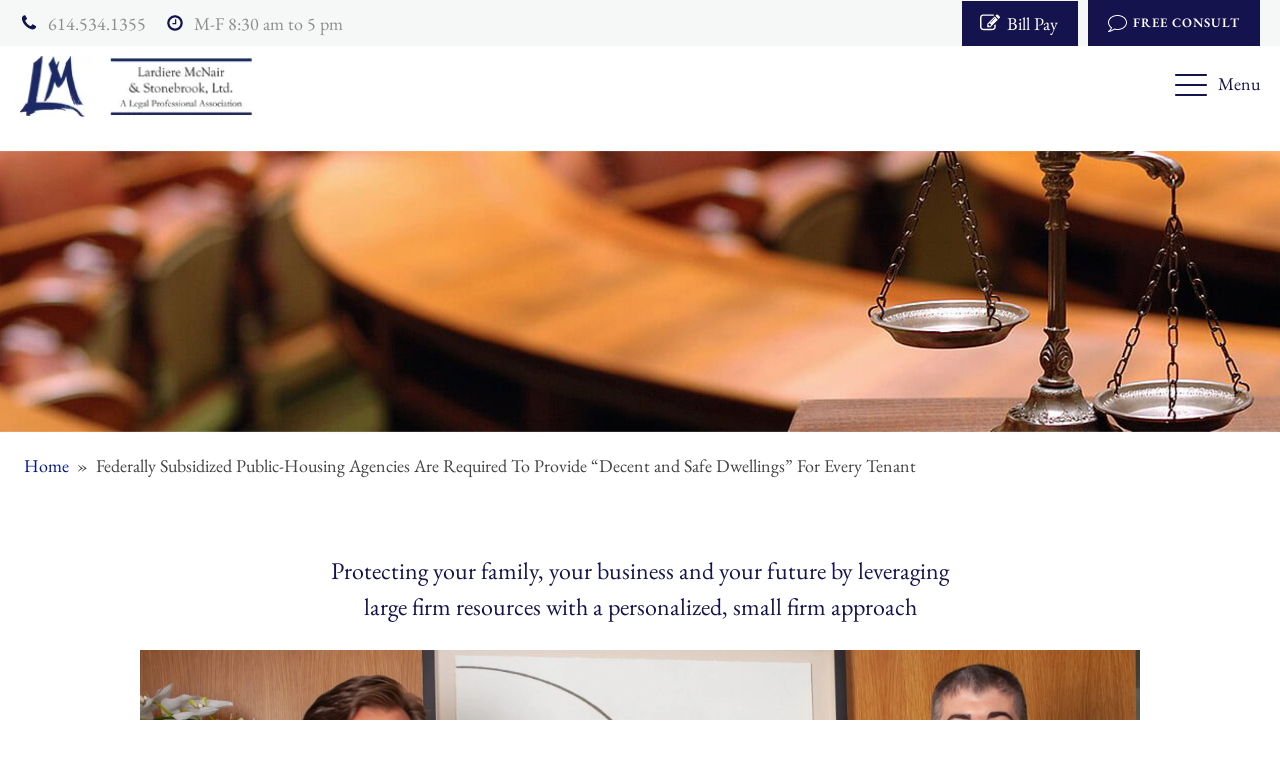

--- FILE ---
content_type: text/html; charset=UTF-8
request_url: https://lawyerscolumbusohio.com/federally-subsidized-public-housing-agencies-are-required-to-provide-decent-and-safe-dwellings-for-every-tenant/
body_size: 35211
content:
<!DOCTYPE html>
<html lang="en-US" prefix="og: https://ogp.me/ns#" >
<head><!--WPC_INSERT_CRITICAL--><!--WPC_INSERT_PRELOAD-->
<meta charset="UTF-8">
<script>
var gform;gform||(document.addEventListener("gform_main_scripts_loaded",function(){gform.scriptsLoaded=!0}),document.addEventListener("gform/theme/scripts_loaded",function(){gform.themeScriptsLoaded=!0}),window.addEventListener("DOMContentLoaded",function(){gform.domLoaded=!0}),gform={domLoaded:!1,scriptsLoaded:!1,themeScriptsLoaded:!1,isFormEditor:()=>"function"==typeof InitializeEditor,callIfLoaded:function(o){return!(!gform.domLoaded||!gform.scriptsLoaded||!gform.themeScriptsLoaded&&!gform.isFormEditor()||(gform.isFormEditor()&&console.warn("The use of gform.initializeOnLoaded() is deprecated in the form editor context and will be removed in Gravity Forms 3.1."),o(),0))},initializeOnLoaded:function(o){gform.callIfLoaded(o)||(document.addEventListener("gform_main_scripts_loaded",()=>{gform.scriptsLoaded=!0,gform.callIfLoaded(o)}),document.addEventListener("gform/theme/scripts_loaded",()=>{gform.themeScriptsLoaded=!0,gform.callIfLoaded(o)}),window.addEventListener("DOMContentLoaded",()=>{gform.domLoaded=!0,gform.callIfLoaded(o)}))},hooks:{action:{},filter:{}},addAction:function(o,r,e,t){gform.addHook("action",o,r,e,t)},addFilter:function(o,r,e,t){gform.addHook("filter",o,r,e,t)},doAction:function(o){gform.doHook("action",o,arguments)},applyFilters:function(o){return gform.doHook("filter",o,arguments)},removeAction:function(o,r){gform.removeHook("action",o,r)},removeFilter:function(o,r,e){gform.removeHook("filter",o,r,e)},addHook:function(o,r,e,t,n){null==gform.hooks[o][r]&&(gform.hooks[o][r]=[]);var d=gform.hooks[o][r];null==n&&(n=r+"_"+d.length),gform.hooks[o][r].push({tag:n,callable:e,priority:t=null==t?10:t})},doHook:function(r,o,e){var t;if(e=Array.prototype.slice.call(e,1),null!=gform.hooks[r][o]&&((o=gform.hooks[r][o]).sort(function(o,r){return o.priority-r.priority}),o.forEach(function(o){"function"!=typeof(t=o.callable)&&(t=window[t]),"action"==r?t.apply(null,e):e[0]=t.apply(null,e)})),"filter"==r)return e[0]},removeHook:function(o,r,t,n){var e;null!=gform.hooks[o][r]&&(e=(e=gform.hooks[o][r]).filter(function(o,r,e){return!!(null!=n&&n!=o.tag||null!=t&&t!=o.priority)}),gform.hooks[o][r]=e)}});
</script>

<meta name="viewport" content="width=device-width, initial-scale=1.0">

<link rel="dns-prefetch" href="https://optimizerwpc.b-cdn.net" /><link rel="preconnect" href="https://optimizerwpc.b-cdn.net"><link rel="preconnect" href="https://optimize-v2.b-cdn.net/"><link rel="dns-prefetch" href="//cdn.lawyerscolumbusohio.com" /><link rel="preconnect" href="https://cdn.lawyerscolumbusohio.com"><link rel="preload" as="style" href="https://cdn.lawyerscolumbusohio.com/m:0/a:https://lawyerscolumbusohio.com/wp-content/uploads/omgf/omgf-stylesheet-105/omgf-stylesheet-105.css?icv=ef688e" >
<link rel="stylesheet" href="https://cdn.lawyerscolumbusohio.com/m:0/a:https://lawyerscolumbusohio.com/wp-content/uploads/omgf/omgf-stylesheet-105/omgf-stylesheet-105.css?icv=ef688e">


<title>Federally Subsidized Public-Housing Agencies Are Required To Provide “Decent and Safe Dwellings” For Every Tenant - Lardiere McNair, LLC</title>
<meta name="description" content="In Cincinnati Metro. Hous. Auth. v. Brown, 2013-Ohio-4143, Ohio’s First District Court of Appeals held that the Cincinnati Metropolitan Housing Authority"/>
<meta name="robots" content="follow, index, max-snippet:-1, max-video-preview:-1, max-image-preview:large"/>
<link rel="canonical" href="https://lawyerscolumbusohio.com/federally-subsidized-public-housing-agencies-are-required-to-provide-decent-and-safe-dwellings-for-every-tenant/" />
<meta property="og:locale" content="en_US" />
<meta property="og:type" content="article" />
<meta property="og:title" content="Federally Subsidized Public-Housing Agencies Are Required To Provide “Decent and Safe Dwellings” For Every Tenant - Lardiere McNair, LLC" />
<meta property="og:description" content="In Cincinnati Metro. Hous. Auth. v. Brown, 2013-Ohio-4143, Ohio’s First District Court of Appeals held that the Cincinnati Metropolitan Housing Authority" />
<meta property="og:url" content="https://lawyerscolumbusohio.com/federally-subsidized-public-housing-agencies-are-required-to-provide-decent-and-safe-dwellings-for-every-tenant/" />
<meta property="og:site_name" content="Lardiere McNair, LLC" />
<meta property="article:section" content="Landlord - Tenant" />
<meta property="og:updated_time" content="2022-04-28T20:05:46-04:00" />
<meta property="og:image" content="https://lawyerscolumbusohio.com/wp-content/uploads/2024/09/PI-Team-edited-1024x777.jpg" />
<meta property="og:image:secure_url" content="https://cdn.lawyerscolumbusohio.com/q:i/r:0/wp:1/w:1/u:https://lawyerscolumbusohio.com/wp-content/uploads/2024/09/PI-Team-edited-1024x777.jpg" />
<meta property="og:image:width" content="1024" />
<meta property="og:image:height" content="777" />
<meta property="og:image:alt" content="Federally Subsidized Public-Housing Agencies Are Required To Provide “Decent and Safe Dwellings” For Every Tenant" />
<meta property="og:image:type" content="image/jpeg" />
<meta property="article:published_time" content="2013-11-22T20:22:15-05:00" />
<meta property="article:modified_time" content="2022-04-28T20:05:46-04:00" />
<meta name="twitter:card" content="summary_large_image" />
<meta name="twitter:title" content="Federally Subsidized Public-Housing Agencies Are Required To Provide “Decent and Safe Dwellings” For Every Tenant - Lardiere McNair, LLC" />
<meta name="twitter:description" content="In Cincinnati Metro. Hous. Auth. v. Brown, 2013-Ohio-4143, Ohio’s First District Court of Appeals held that the Cincinnati Metropolitan Housing Authority" />
<meta name="twitter:image" content="https://lawyerscolumbusohio.com/wp-content/uploads/2024/09/PI-Team-edited-1024x777.jpg" />
<meta name="twitter:label1" content="Written by" />
<meta name="twitter:data1" content="LARDIEREMCNAIR" />
<meta name="twitter:label2" content="Time to read" />
<meta name="twitter:data2" content="2 minutes" />
<script type="application/ld+json" class="rank-math-schema-pro">{"@context":"https://schema.org","@graph":[{"@type":"Place","@id":"https://lawyerscolumbusohio.com/#place","address":{"@type":"PostalAddress","streetAddress":"3740 Ridge Mill Dr","addressLocality":"Hilliard","addressRegion":"Ohio","postalCode":"43026","addressCountry":"USA"}},{"@type":["LegalService","Organization"],"@id":"https://lawyerscolumbusohio.com/#organization","name":"Lardiere McNair &amp; Stonebrook, Ltd., LPA","url":"https://lawyerscolumbusohio.com","email":"chad@lmcounsel.com","address":{"@type":"PostalAddress","streetAddress":"3740 Ridge Mill Dr","addressLocality":"Hilliard","addressRegion":"Ohio","postalCode":"43026","addressCountry":"USA"},"logo":{"@type":"ImageObject","@id":"https://lawyerscolumbusohio.com/#logo","url":"https://lawyerscolumbusohio.com/wp-content/uploads/2021/12/LogoUpdate.jpg","contentUrl":"https://lawyerscolumbusohio.com/wp-content/uploads/2021/12/LogoUpdate.jpg","caption":"Lardiere McNair &amp; Stonebrook, Ltd., LPA","inLanguage":"en-US","width":"233","height":"84"},"priceRange":"$$$","openingHours":["Monday,Tuesday,Wednesday,Thursday,Friday 08:00-17:00"],"location":{"@id":"https://lawyerscolumbusohio.com/#place"},"image":{"@id":"https://lawyerscolumbusohio.com/#logo"},"telephone":"+1-614-534-1355"},{"@type":"WebSite","@id":"https://lawyerscolumbusohio.com/#website","url":"https://lawyerscolumbusohio.com","name":"Lardiere McNair &amp; Stonebrook, Ltd., LPA","publisher":{"@id":"https://lawyerscolumbusohio.com/#organization"},"inLanguage":"en-US"},{"@type":"ImageObject","@id":"https://lawyerscolumbusohio.com/wp-content/uploads/2024/09/PI-Team-edited-scaled.jpg","url":"https://lawyerscolumbusohio.com/wp-content/uploads/2024/09/PI-Team-edited-scaled.jpg","width":"2560","height":"1941","inLanguage":"en-US"},{"@type":"WebPage","@id":"https://lawyerscolumbusohio.com/federally-subsidized-public-housing-agencies-are-required-to-provide-decent-and-safe-dwellings-for-every-tenant/#webpage","url":"https://lawyerscolumbusohio.com/federally-subsidized-public-housing-agencies-are-required-to-provide-decent-and-safe-dwellings-for-every-tenant/","name":"Federally Subsidized Public-Housing Agencies Are Required To Provide \u201cDecent and Safe Dwellings\u201d For Every Tenant - Lardiere McNair, LLC","datePublished":"2013-11-22T20:22:15-05:00","dateModified":"2022-04-28T20:05:46-04:00","isPartOf":{"@id":"https://lawyerscolumbusohio.com/#website"},"primaryImageOfPage":{"@id":"https://lawyerscolumbusohio.com/wp-content/uploads/2024/09/PI-Team-edited-scaled.jpg"},"inLanguage":"en-US"},{"@type":"Person","@id":"https://lawyerscolumbusohio.com/author/lardieremcnair/","name":"LARDIEREMCNAIR","url":"https://lawyerscolumbusohio.com/author/lardieremcnair/","image":{"@type":"ImageObject","@id":"https://secure.gravatar.com/avatar/84a1373e6be38984a5dab0a8bdcc1d88b9ce2c4db1f8f6cde6d12a3ac365d7de?s=96&amp;d=mm&amp;r=g","url":"https://secure.gravatar.com/avatar/84a1373e6be38984a5dab0a8bdcc1d88b9ce2c4db1f8f6cde6d12a3ac365d7de?s=96&amp;d=mm&amp;r=g","caption":"LARDIEREMCNAIR","inLanguage":"en-US"},"worksFor":{"@id":"https://lawyerscolumbusohio.com/#organization"}},{"@type":"NewsArticle","headline":"Federally Subsidized Public-Housing Agencies Are Required To Provide \u201cDecent and Safe Dwellings\u201d For Every","datePublished":"2013-11-22T20:22:15-05:00","dateModified":"2022-04-28T20:05:46-04:00","articleSection":"Landlord - Tenant","author":{"@id":"https://lawyerscolumbusohio.com/author/lardieremcnair/","name":"LARDIEREMCNAIR"},"publisher":{"@id":"https://lawyerscolumbusohio.com/#organization"},"description":"In Cincinnati Metro. Hous. Auth. v. Brown, 2013-Ohio-4143, Ohio\u2019s First District Court of Appeals held that the Cincinnati Metropolitan Housing Authority","copyrightYear":"2022","copyrightHolder":{"@id":"https://lawyerscolumbusohio.com/#organization"},"name":"Federally Subsidized Public-Housing Agencies Are Required To Provide \u201cDecent and Safe Dwellings\u201d For Every","@id":"https://lawyerscolumbusohio.com/federally-subsidized-public-housing-agencies-are-required-to-provide-decent-and-safe-dwellings-for-every-tenant/#richSnippet","isPartOf":{"@id":"https://lawyerscolumbusohio.com/federally-subsidized-public-housing-agencies-are-required-to-provide-decent-and-safe-dwellings-for-every-tenant/#webpage"},"image":{"@id":"https://lawyerscolumbusohio.com/wp-content/uploads/2024/09/PI-Team-edited-scaled.jpg"},"inLanguage":"en-US","mainEntityOfPage":{"@id":"https://lawyerscolumbusohio.com/federally-subsidized-public-housing-agencies-are-required-to-provide-decent-and-safe-dwellings-for-every-tenant/#webpage"}}]}</script>


<link rel="alternate" type="application/rss+xml" title="Lardiere McNair, LLC &raquo; Feed" href="https://lawyerscolumbusohio.com/feed/" />
<link rel="alternate" type="application/rss+xml" title="Lardiere McNair, LLC &raquo; Comments Feed" href="https://lawyerscolumbusohio.com/comments/feed/" />
<link rel="alternate" type="application/rss+xml" title="Lardiere McNair, LLC &raquo; Federally Subsidized Public-Housing Agencies Are Required To Provide “Decent and Safe Dwellings” For Every Tenant Comments Feed" href="https://lawyerscolumbusohio.com/federally-subsidized-public-housing-agencies-are-required-to-provide-decent-and-safe-dwellings-for-every-tenant/feed/" />
<link id='omgf-preload-0' rel='preload' href='https://cdn.lawyerscolumbusohio.com/m:0/a:https://lawyerscolumbusohio.com/wp-content/uploads/omgf/omgf-stylesheet-0-mod-dwuyw/eb-garamond-normal-400.woff2' as='font' type='font/woff2' crossorigin />
<link id='omgf-preload-1' rel='preload' href='https://cdn.lawyerscolumbusohio.com/m:0/a:https://lawyerscolumbusohio.com/wp-content/uploads/omgf/omgf-stylesheet-0-mod-dwuyw/eb-garamond-normal-400.woff2' as='font' type='font/woff2' crossorigin />
<link rel="alternate" title="oEmbed (JSON)" type="application/json+oembed" href="https://lawyerscolumbusohio.com/wp-json/oembed/1.0/embed?url=https%3A%2F%2Flawyerscolumbusohio.com%2Ffederally-subsidized-public-housing-agencies-are-required-to-provide-decent-and-safe-dwellings-for-every-tenant%2F" />
<link rel="alternate" title="oEmbed (XML)" type="text/xml+oembed" href="https://lawyerscolumbusohio.com/wp-json/oembed/1.0/embed?url=https%3A%2F%2Flawyerscolumbusohio.com%2Ffederally-subsidized-public-housing-agencies-are-required-to-provide-decent-and-safe-dwellings-for-every-tenant%2F&#038;format=xml" />
<style id='wp-img-auto-sizes-contain-inline-css'>
img:is([sizes=auto i],[sizes^="auto," i]){contain-intrinsic-size:3000px 1500px}
/*# sourceURL=wp-img-auto-sizes-contain-inline-css */
</style>
<style id='wp-block-library-inline-css'>
:root{--wp-block-synced-color:#7a00df;--wp-block-synced-color--rgb:122,0,223;--wp-bound-block-color:var(--wp-block-synced-color);--wp-editor-canvas-background:#ddd;--wp-admin-theme-color:#007cba;--wp-admin-theme-color--rgb:0,124,186;--wp-admin-theme-color-darker-10:#006ba1;--wp-admin-theme-color-darker-10--rgb:0,107,160.5;--wp-admin-theme-color-darker-20:#005a87;--wp-admin-theme-color-darker-20--rgb:0,90,135;--wp-admin-border-width-focus:2px}@media (min-resolution:192dpi){:root{--wp-admin-border-width-focus:1.5px}}.wp-element-button{cursor:pointer}:root .has-very-light-gray-background-color{background-color:#eee}:root .has-very-dark-gray-background-color{background-color:#313131}:root .has-very-light-gray-color{color:#eee}:root .has-very-dark-gray-color{color:#313131}:root .has-vivid-green-cyan-to-vivid-cyan-blue-gradient-background{background:linear-gradient(135deg,#00d084,#0693e3)}:root .has-purple-crush-gradient-background{background:linear-gradient(135deg,#34e2e4,#4721fb 50%,#ab1dfe)}:root .has-hazy-dawn-gradient-background{background:linear-gradient(135deg,#faaca8,#dad0ec)}:root .has-subdued-olive-gradient-background{background:linear-gradient(135deg,#fafae1,#67a671)}:root .has-atomic-cream-gradient-background{background:linear-gradient(135deg,#fdd79a,#004a59)}:root .has-nightshade-gradient-background{background:linear-gradient(135deg,#330968,#31cdcf)}:root .has-midnight-gradient-background{background:linear-gradient(135deg,#020381,#2874fc)}:root{--wp--preset--font-size--normal:16px;--wp--preset--font-size--huge:42px}.has-regular-font-size{font-size:1em}.has-larger-font-size{font-size:2.625em}.has-normal-font-size{font-size:var(--wp--preset--font-size--normal)}.has-huge-font-size{font-size:var(--wp--preset--font-size--huge)}.has-text-align-center{text-align:center}.has-text-align-left{text-align:left}.has-text-align-right{text-align:right}.has-fit-text{white-space:nowrap!important}#end-resizable-editor-section{display:none}.aligncenter{clear:both}.items-justified-left{justify-content:flex-start}.items-justified-center{justify-content:center}.items-justified-right{justify-content:flex-end}.items-justified-space-between{justify-content:space-between}.screen-reader-text{border:0;clip-path:inset(50%);height:1px;margin:-1px;overflow:hidden;padding:0;position:absolute;width:1px;word-wrap:normal!important}.screen-reader-text:focus{background-color:#ddd;clip-path:none;color:#444;display:block;font-size:1em;height:auto;left:5px;line-height:normal;padding:15px 23px 14px;text-decoration:none;top:5px;width:auto;z-index:100000}html :where(.has-border-color){border-style:solid}html :where([style*=border-top-color]){border-top-style:solid}html :where([style*=border-right-color]){border-right-style:solid}html :where([style*=border-bottom-color]){border-bottom-style:solid}html :where([style*=border-left-color]){border-left-style:solid}html :where([style*=border-width]){border-style:solid}html :where([style*=border-top-width]){border-top-style:solid}html :where([style*=border-right-width]){border-right-style:solid}html :where([style*=border-bottom-width]){border-bottom-style:solid}html :where([style*=border-left-width]){border-left-style:solid}html :where(img[class*=wp-image-]){height:auto;max-width:100%}:where(figure){margin:0 0 1em}html :where(.is-position-sticky){--wp-admin--admin-bar--position-offset:var(--wp-admin--admin-bar--height,0px)}@media screen and (max-width:600px){html :where(.is-position-sticky){--wp-admin--admin-bar--position-offset:0px}}
/*# sourceURL=/wp-includes/css/dist/block-library/common.min.css */
</style>
<style id='classic-theme-styles-inline-css'>
/*! This file is auto-generated */
.wp-block-button__link{color:#fff;background-color:#32373c;border-radius:9999px;box-shadow:none;text-decoration:none;padding:calc(.667em + 2px) calc(1.333em + 2px);font-size:1.125em}.wp-block-file__button{background:#32373c;color:#fff;text-decoration:none}
/*# sourceURL=/wp-includes/css/classic-themes.min.css */
</style>
<style id='global-styles-inline-css'>
:root{--wp--preset--aspect-ratio--square: 1;--wp--preset--aspect-ratio--4-3: 4/3;--wp--preset--aspect-ratio--3-4: 3/4;--wp--preset--aspect-ratio--3-2: 3/2;--wp--preset--aspect-ratio--2-3: 2/3;--wp--preset--aspect-ratio--16-9: 16/9;--wp--preset--aspect-ratio--9-16: 9/16;--wp--preset--color--black: #000000;--wp--preset--color--cyan-bluish-gray: #abb8c3;--wp--preset--color--white: #ffffff;--wp--preset--color--pale-pink: #f78da7;--wp--preset--color--vivid-red: #cf2e2e;--wp--preset--color--luminous-vivid-orange: #ff6900;--wp--preset--color--luminous-vivid-amber: #fcb900;--wp--preset--color--light-green-cyan: #7bdcb5;--wp--preset--color--vivid-green-cyan: #00d084;--wp--preset--color--pale-cyan-blue: #8ed1fc;--wp--preset--color--vivid-cyan-blue: #0693e3;--wp--preset--color--vivid-purple: #9b51e0;--wp--preset--color--foreground: #000000;--wp--preset--color--background: #ffffff;--wp--preset--color--primary: #1a4548;--wp--preset--color--secondary: #ffe2c7;--wp--preset--color--tertiary: #F6F6F6;--wp--preset--gradient--vivid-cyan-blue-to-vivid-purple: linear-gradient(135deg,rgb(6,147,227) 0%,rgb(155,81,224) 100%);--wp--preset--gradient--light-green-cyan-to-vivid-green-cyan: linear-gradient(135deg,rgb(122,220,180) 0%,rgb(0,208,130) 100%);--wp--preset--gradient--luminous-vivid-amber-to-luminous-vivid-orange: linear-gradient(135deg,rgb(252,185,0) 0%,rgb(255,105,0) 100%);--wp--preset--gradient--luminous-vivid-orange-to-vivid-red: linear-gradient(135deg,rgb(255,105,0) 0%,rgb(207,46,46) 100%);--wp--preset--gradient--very-light-gray-to-cyan-bluish-gray: linear-gradient(135deg,rgb(238,238,238) 0%,rgb(169,184,195) 100%);--wp--preset--gradient--cool-to-warm-spectrum: linear-gradient(135deg,rgb(74,234,220) 0%,rgb(151,120,209) 20%,rgb(207,42,186) 40%,rgb(238,44,130) 60%,rgb(251,105,98) 80%,rgb(254,248,76) 100%);--wp--preset--gradient--blush-light-purple: linear-gradient(135deg,rgb(255,206,236) 0%,rgb(152,150,240) 100%);--wp--preset--gradient--blush-bordeaux: linear-gradient(135deg,rgb(254,205,165) 0%,rgb(254,45,45) 50%,rgb(107,0,62) 100%);--wp--preset--gradient--luminous-dusk: linear-gradient(135deg,rgb(255,203,112) 0%,rgb(199,81,192) 50%,rgb(65,88,208) 100%);--wp--preset--gradient--pale-ocean: linear-gradient(135deg,rgb(255,245,203) 0%,rgb(182,227,212) 50%,rgb(51,167,181) 100%);--wp--preset--gradient--electric-grass: linear-gradient(135deg,rgb(202,248,128) 0%,rgb(113,206,126) 100%);--wp--preset--gradient--midnight: linear-gradient(135deg,rgb(2,3,129) 0%,rgb(40,116,252) 100%);--wp--preset--gradient--vertical-secondary-to-tertiary: linear-gradient(to bottom,var(--wp--preset--color--secondary) 0%,var(--wp--preset--color--tertiary) 100%);--wp--preset--gradient--vertical-secondary-to-background: linear-gradient(to bottom,var(--wp--preset--color--secondary) 0%,var(--wp--preset--color--background) 100%);--wp--preset--gradient--vertical-tertiary-to-background: linear-gradient(to bottom,var(--wp--preset--color--tertiary) 0%,var(--wp--preset--color--background) 100%);--wp--preset--gradient--diagonal-primary-to-foreground: linear-gradient(to bottom right,var(--wp--preset--color--primary) 0%,var(--wp--preset--color--foreground) 100%);--wp--preset--gradient--diagonal-secondary-to-background: linear-gradient(to bottom right,var(--wp--preset--color--secondary) 50%,var(--wp--preset--color--background) 50%);--wp--preset--gradient--diagonal-background-to-secondary: linear-gradient(to bottom right,var(--wp--preset--color--background) 50%,var(--wp--preset--color--secondary) 50%);--wp--preset--gradient--diagonal-tertiary-to-background: linear-gradient(to bottom right,var(--wp--preset--color--tertiary) 50%,var(--wp--preset--color--background) 50%);--wp--preset--gradient--diagonal-background-to-tertiary: linear-gradient(to bottom right,var(--wp--preset--color--background) 50%,var(--wp--preset--color--tertiary) 50%);--wp--preset--font-size--small: 1rem;--wp--preset--font-size--medium: 1.125rem;--wp--preset--font-size--large: 1.75rem;--wp--preset--font-size--x-large: clamp(1.75rem, 3vw, 2.25rem);--wp--preset--font-family--system-font: -apple-system,BlinkMacSystemFont,"Segoe UI",Roboto,Oxygen-Sans,Ubuntu,Cantarell,"Helvetica Neue",sans-serif;--wp--preset--font-family--source-serif-pro: "Source Serif Pro", serif;--wp--preset--spacing--20: 0.44rem;--wp--preset--spacing--30: 0.67rem;--wp--preset--spacing--40: 1rem;--wp--preset--spacing--50: 1.5rem;--wp--preset--spacing--60: 2.25rem;--wp--preset--spacing--70: 3.38rem;--wp--preset--spacing--80: 5.06rem;--wp--preset--shadow--natural: 6px 6px 9px rgba(0, 0, 0, 0.2);--wp--preset--shadow--deep: 12px 12px 50px rgba(0, 0, 0, 0.4);--wp--preset--shadow--sharp: 6px 6px 0px rgba(0, 0, 0, 0.2);--wp--preset--shadow--outlined: 6px 6px 0px -3px rgb(255, 255, 255), 6px 6px rgb(0, 0, 0);--wp--preset--shadow--crisp: 6px 6px 0px rgb(0, 0, 0);--wp--custom--spacing--small: max(1.25rem, 5vw);--wp--custom--spacing--medium: clamp(2rem, 8vw, calc(4 * var(--wp--style--block-gap)));--wp--custom--spacing--large: clamp(4rem, 10vw, 8rem);--wp--custom--spacing--outer: var(--wp--custom--spacing--small, 1.25rem);--wp--custom--typography--font-size--huge: clamp(2.25rem, 4vw, 2.75rem);--wp--custom--typography--font-size--gigantic: clamp(2.75rem, 6vw, 3.25rem);--wp--custom--typography--font-size--colossal: clamp(3.25rem, 8vw, 6.25rem);--wp--custom--typography--line-height--tiny: 1.15;--wp--custom--typography--line-height--small: 1.2;--wp--custom--typography--line-height--medium: 1.4;--wp--custom--typography--line-height--normal: 1.6;}:root :where(.is-layout-flow) > :first-child{margin-block-start: 0;}:root :where(.is-layout-flow) > :last-child{margin-block-end: 0;}:root :where(.is-layout-flow) > *{margin-block-start: 1.5rem;margin-block-end: 0;}:root :where(.is-layout-constrained) > :first-child{margin-block-start: 0;}:root :where(.is-layout-constrained) > :last-child{margin-block-end: 0;}:root :where(.is-layout-constrained) > *{margin-block-start: 1.5rem;margin-block-end: 0;}:root :where(.is-layout-flex){gap: 1.5rem;}:root :where(.is-layout-grid){gap: 1.5rem;}body .is-layout-flex{display: flex;}.is-layout-flex{flex-wrap: wrap;align-items: center;}.is-layout-flex > :is(*, div){margin: 0;}body .is-layout-grid{display: grid;}.is-layout-grid > :is(*, div){margin: 0;}.has-black-color{color: var(--wp--preset--color--black) !important;}.has-cyan-bluish-gray-color{color: var(--wp--preset--color--cyan-bluish-gray) !important;}.has-white-color{color: var(--wp--preset--color--white) !important;}.has-pale-pink-color{color: var(--wp--preset--color--pale-pink) !important;}.has-vivid-red-color{color: var(--wp--preset--color--vivid-red) !important;}.has-luminous-vivid-orange-color{color: var(--wp--preset--color--luminous-vivid-orange) !important;}.has-luminous-vivid-amber-color{color: var(--wp--preset--color--luminous-vivid-amber) !important;}.has-light-green-cyan-color{color: var(--wp--preset--color--light-green-cyan) !important;}.has-vivid-green-cyan-color{color: var(--wp--preset--color--vivid-green-cyan) !important;}.has-pale-cyan-blue-color{color: var(--wp--preset--color--pale-cyan-blue) !important;}.has-vivid-cyan-blue-color{color: var(--wp--preset--color--vivid-cyan-blue) !important;}.has-vivid-purple-color{color: var(--wp--preset--color--vivid-purple) !important;}.has-black-background-color{background-color: var(--wp--preset--color--black) !important;}.has-cyan-bluish-gray-background-color{background-color: var(--wp--preset--color--cyan-bluish-gray) !important;}.has-white-background-color{background-color: var(--wp--preset--color--white) !important;}.has-pale-pink-background-color{background-color: var(--wp--preset--color--pale-pink) !important;}.has-vivid-red-background-color{background-color: var(--wp--preset--color--vivid-red) !important;}.has-luminous-vivid-orange-background-color{background-color: var(--wp--preset--color--luminous-vivid-orange) !important;}.has-luminous-vivid-amber-background-color{background-color: var(--wp--preset--color--luminous-vivid-amber) !important;}.has-light-green-cyan-background-color{background-color: var(--wp--preset--color--light-green-cyan) !important;}.has-vivid-green-cyan-background-color{background-color: var(--wp--preset--color--vivid-green-cyan) !important;}.has-pale-cyan-blue-background-color{background-color: var(--wp--preset--color--pale-cyan-blue) !important;}.has-vivid-cyan-blue-background-color{background-color: var(--wp--preset--color--vivid-cyan-blue) !important;}.has-vivid-purple-background-color{background-color: var(--wp--preset--color--vivid-purple) !important;}.has-black-border-color{border-color: var(--wp--preset--color--black) !important;}.has-cyan-bluish-gray-border-color{border-color: var(--wp--preset--color--cyan-bluish-gray) !important;}.has-white-border-color{border-color: var(--wp--preset--color--white) !important;}.has-pale-pink-border-color{border-color: var(--wp--preset--color--pale-pink) !important;}.has-vivid-red-border-color{border-color: var(--wp--preset--color--vivid-red) !important;}.has-luminous-vivid-orange-border-color{border-color: var(--wp--preset--color--luminous-vivid-orange) !important;}.has-luminous-vivid-amber-border-color{border-color: var(--wp--preset--color--luminous-vivid-amber) !important;}.has-light-green-cyan-border-color{border-color: var(--wp--preset--color--light-green-cyan) !important;}.has-vivid-green-cyan-border-color{border-color: var(--wp--preset--color--vivid-green-cyan) !important;}.has-pale-cyan-blue-border-color{border-color: var(--wp--preset--color--pale-cyan-blue) !important;}.has-vivid-cyan-blue-border-color{border-color: var(--wp--preset--color--vivid-cyan-blue) !important;}.has-vivid-purple-border-color{border-color: var(--wp--preset--color--vivid-purple) !important;}.has-vivid-cyan-blue-to-vivid-purple-gradient-background{background: var(--wp--preset--gradient--vivid-cyan-blue-to-vivid-purple) !important;}.has-light-green-cyan-to-vivid-green-cyan-gradient-background{background: var(--wp--preset--gradient--light-green-cyan-to-vivid-green-cyan) !important;}.has-luminous-vivid-amber-to-luminous-vivid-orange-gradient-background{background: var(--wp--preset--gradient--luminous-vivid-amber-to-luminous-vivid-orange) !important;}.has-luminous-vivid-orange-to-vivid-red-gradient-background{background: var(--wp--preset--gradient--luminous-vivid-orange-to-vivid-red) !important;}.has-very-light-gray-to-cyan-bluish-gray-gradient-background{background: var(--wp--preset--gradient--very-light-gray-to-cyan-bluish-gray) !important;}.has-cool-to-warm-spectrum-gradient-background{background: var(--wp--preset--gradient--cool-to-warm-spectrum) !important;}.has-blush-light-purple-gradient-background{background: var(--wp--preset--gradient--blush-light-purple) !important;}.has-blush-bordeaux-gradient-background{background: var(--wp--preset--gradient--blush-bordeaux) !important;}.has-luminous-dusk-gradient-background{background: var(--wp--preset--gradient--luminous-dusk) !important;}.has-pale-ocean-gradient-background{background: var(--wp--preset--gradient--pale-ocean) !important;}.has-electric-grass-gradient-background{background: var(--wp--preset--gradient--electric-grass) !important;}.has-midnight-gradient-background{background: var(--wp--preset--gradient--midnight) !important;}.has-small-font-size{font-size: var(--wp--preset--font-size--small) !important;}.has-medium-font-size{font-size: var(--wp--preset--font-size--medium) !important;}.has-large-font-size{font-size: var(--wp--preset--font-size--large) !important;}.has-x-large-font-size{font-size: var(--wp--preset--font-size--x-large) !important;}
.banner {
    background-position: 20% 50% !important;
}
/*# sourceURL=global-styles-inline-css */
</style>
<link rel='stylesheet' id='advanced_admin_search_style-css' href='https://cdn.lawyerscolumbusohio.com/m:0/a:https://lawyerscolumbusohio.com/wp-content/plugins/advanced-admin-search/css/style.css?icv=ef688e' media='all' />
<link rel='stylesheet' id='oxygen-css' href='https://cdn.lawyerscolumbusohio.com/m:0/a:https://lawyerscolumbusohio.com/wp-content/plugins/oxygen/component-framework/oxygen.css?icv=ef688e' media='all' />
<script type="text/javascript">var n489D_vars={"triggerDomEvent":"true", "delayOn":"false", "triggerElementor":"true", "linkPreload":"false", "excludeLink":["add-to-cart"]};</script><script type="text/placeholder" data-script-id="delayed-script-0"></script><script type="text/placeholder" data-script-id="delayed-script-1"></script>
<script type="text/placeholder" data-script-id="delayed-script-2"></script>
<script type="text/placeholder" data-script-id="delayed-script-3"></script>
<script type="text/placeholder" data-script-id="delayed-script-4"></script>
<script type="text/placeholder" data-script-id="delayed-script-5"></script>
<script type="text/placeholder" data-script-id="delayed-script-6"></script>
<script type="text/placeholder" data-script-id="delayed-script-7"></script>
<script type="text/placeholder" data-script-id="delayed-script-8"></script>
<script type="text/placeholder" data-script-id="delayed-script-9"></script>
<link rel="https://api.w.org/" href="https://lawyerscolumbusohio.com/wp-json/" /><link rel="alternate" title="JSON" type="application/json" href="https://lawyerscolumbusohio.com/wp-json/wp/v2/posts/970" /><link rel="EditURI" type="application/rsd+xml" title="RSD" href="https://lawyerscolumbusohio.com/xmlrpc.php?rsd" />
<meta name="generator" content="WordPress 6.9" />
<link rel='shortlink' href='https://lawyerscolumbusohio.com/?p=970' />

<meta name="ahrefs-site-verification" content="30e586adfa782dc2d72623d0e7d121ac2d497d05f632d2c24830f0d603cb2055">




<script type="text/placeholder" data-script-id="delayed-script-10"></script>

<script type="text/placeholder" data-script-id="delayed-script-11"></script>


<script type="text/placeholder" data-script-id="delayed-script-12"></script>
<script type="text/placeholder" data-script-id="delayed-script-13"></script><style class='wp-fonts-local'>
@font-face{font-family:"Source Serif Pro";font-style:normal;font-weight:200 900;font-display:fallback;src:url('https://cdn.lawyerscolumbusohio.com/m:0/a:https://lawyerscolumbusohio.com/wp-content/themes/oxygen-is-not-a-theme/assets/fonts/source-serif-pro/SourceSerif4Variable-Roman.ttf.woff2') format('woff2');font-stretch:normal;}
@font-face{font-family:"Source Serif Pro";font-style:italic;font-weight:200 900;font-display:fallback;src:url('https://cdn.lawyerscolumbusohio.com/m:0/a:https://lawyerscolumbusohio.com/wp-content/themes/oxygen-is-not-a-theme/assets/fonts/source-serif-pro/SourceSerif4Variable-Italic.ttf.woff2') format('woff2');font-stretch:normal;}
</style>
<link rel="icon" href="https://cdn.lawyerscolumbusohio.com/m:0/a:https://lawyerscolumbusohio.com/wp-content/uploads/2021/12/lardiere_McNair_fav-icon.svg" sizes="32x32" />
<link rel="icon" href="https://cdn.lawyerscolumbusohio.com/m:0/a:https://lawyerscolumbusohio.com/wp-content/uploads/2021/12/lardiere_McNair_fav-icon.svg" sizes="192x192" />
<link rel="apple-touch-icon" href="https://cdn.lawyerscolumbusohio.com/m:0/a:https://lawyerscolumbusohio.com/wp-content/uploads/2021/12/lardiere_McNair_fav-icon.svg" />
<meta name="msapplication-TileImage" content="https://cdn.lawyerscolumbusohio.com/m:0/a:https://lawyerscolumbusohio.com/wp-content/uploads/2021/12/lardiere_McNair_fav-icon.svg" />
<link rel='stylesheet' id='oxygen-cache-499-css' href='https://cdn.lawyerscolumbusohio.com/m:0/a:https://lawyerscolumbusohio.com/wp-content/uploads/oxygen/css/499.css?icv=ef688e' media='all' />
<link rel='stylesheet' id='oxygen-cache-214-css' href='https://cdn.lawyerscolumbusohio.com/m:0/a:https://lawyerscolumbusohio.com/wp-content/uploads/oxygen/css/214.css?icv=ef688e' media='all' />
<link rel='stylesheet' id='oxygen-cache-1507-css' href='https://cdn.lawyerscolumbusohio.com/m:0/a:https://lawyerscolumbusohio.com/wp-content/uploads/oxygen/css/1507.css?icv=ef688e' media='all' />
<link rel='stylesheet' id='oxygen-cache-10-css' href='https://cdn.lawyerscolumbusohio.com/m:0/a:https://lawyerscolumbusohio.com/wp-content/uploads/oxygen/css/10.css?icv=ef688e' media='all' />
<link rel='stylesheet' id='oxygen-cache-523-css' href='https://cdn.lawyerscolumbusohio.com/m:0/a:https://lawyerscolumbusohio.com/wp-content/uploads/oxygen/css/523.css?icv=ef688e' media='all' />
<link rel='stylesheet' id='oxygen-universal-styles-css' href='https://cdn.lawyerscolumbusohio.com/m:0/a:https://lawyerscolumbusohio.com/wp-content/uploads/oxygen/css/universal.css?icv=ef688e' media='all' />

</head>
<body class="wp-singular post-template-default single single-post postid-970 single-format-standard wp-embed-responsive wp-theme-oxygen-is-not-a-theme  oxygen-body" >




						<header id="_header-1-10" class="oxy-header-wrapper oxy-sticky-header oxy-overlay-header oxy-header" ><div id="_header_row-2-10" class="oxy-header-row" ><div class="oxy-header-container"><div id="_header_left-3-10" class="oxy-header-left" ><div id="div_block-13-10" class="ct-div-block" ><div id="fancy_icon-14-10" class="ct-fancy-icon nav-icon" ><svg id="svg-fancy_icon-14-10"><use xlink:href="#FontAwesomeicon-phone"></use></svg></div><a id="link_text-15-10" class="ct-link-text nav-link" href="tel:6145341355" target="_self"  >614.534.1355<br></a></div><div id="div_block-21-10" class="ct-div-block" ><div id="fancy_icon-22-10" class="ct-fancy-icon nav-icon" ><svg id="svg-fancy_icon-22-10"><use xlink:href="#FontAwesomeicon-clock-o"></use></svg></div><div id="text_block-27-10" class="ct-text-block nav-link" >M-F 8:30 am to 5 pm</div></div></div><div id="_header_center-4-10" class="oxy-header-center" ></div><div id="_header_right-5-10" class="oxy-header-right" ><nav id="_nav_menu-200-10" class="oxy-nav-menu oxy-nav-menu-dropdowns oxy-nav-menu-dropdown-arrow" ><div class='oxy-menu-toggle'><div class='oxy-nav-menu-hamburger-wrap'><div class='oxy-nav-menu-hamburger'><div class='oxy-nav-menu-hamburger-line'></div><div class='oxy-nav-menu-hamburger-line'></div><div class='oxy-nav-menu-hamburger-line'></div></div></div></div><div class="menu-top-menu-container"><ul id="menu-top-menu" class="oxy-nav-menu-list"><li id="menu-item-517" class="menu-item menu-item-type-post_type menu-item-object-page menu-item-517"><a href="https://lawyerscolumbusohio.com/reviews/">Reviews</a></li>
<li id="menu-item-530" class="menu-item menu-item-type-post_type menu-item-object-page menu-item-530"><a href="https://lawyerscolumbusohio.com/our-firm/">Our Firm</a></li>
<li id="menu-item-501" class="menu-item menu-item-type-post_type menu-item-object-page menu-item-501"><a href="https://lawyerscolumbusohio.com/giving-back/">Giving Back</a></li>
<li id="menu-item-515" class="menu-item menu-item-type-post_type menu-item-object-page current_page_parent menu-item-515"><a href="https://lawyerscolumbusohio.com/blog/">Blog</a></li>
<li id="menu-item-516" class="menu-item menu-item-type-post_type menu-item-object-page menu-item-516"><a href="https://lawyerscolumbusohio.com/contact-us/">Contact Us</a></li>
</ul></div></nav><div id="div_block-208-10" class="ct-div-block" ><div id="fancy_icon-213-10" class="ct-fancy-icon" ><svg id="svg-fancy_icon-213-10"><use xlink:href="#FontAwesomeicon-edit"></use></svg></div><div id="code_block-206-10" class="ct-code-block" ><form id="billpay" name="PrePage" method="post" action="https://Simplecheckout.authorize.net/payment/CatalogPayment.aspx" data-uw-styling-context="true"> <input type="hidden" name="LinkId" value="8643a8bb-b1e7-40e7-b2f5-01a4d2cc64a8" data-uw-styling-context="true"> <input type="submit" value="Bill Pay" class="buttons btn_blue" data-uw-styling-context="true"> </form></div></div><a id="link-201-10" class="ct-link nav-btn" href="/consultation/" target="_self"  ><div id="fancy_icon-202-10" class="ct-fancy-icon" ><svg id="svg-fancy_icon-202-10"><use xlink:href="#Lineariconsicon-bubble"></use></svg></div><div id="text_block-203-10" class="ct-text-block" >Free Consult</div></a></div></div></div><div id="_header_row-173-10" class="oxy-header-row" ><div class="oxy-header-container"><div id="_header_left-174-10" class="oxy-header-left" ><a id="link-7-10" class="ct-link" href="https://lawyerscolumbusohio.com" target="_self"  ><img src="https://cdn.lawyerscolumbusohio.com/q:i/r:0/wp:1/w:1/u:https://lawyerscolumbusohio.com/wp-content/uploads/2024/04/LMSLogo.png" id="image-6-10" alt="Lardiere McNair & Stonebrook, Ltd." class="wps-ic-cdn ct-image wpc-excluded-adaptive wpc-lazy-skipped3" fetchpriority="high" wpc-data="excluded-adaptive" alt="Lardiere McNair & Stonebrook, Ltd." /></a></div><div id="_header_center-175-10" class="oxy-header-center" ></div><div id="_header_right-176-10" class="oxy-header-right" >
		<div id="-pro-menu-43-10" class="oxy-pro-menu " ><div class="oxy-pro-menu-mobile-open-icon  oxy-pro-menu-off-canvas-trigger oxy-pro-menu-off-canvas-left" data-off-canvas-alignment="left"><svg id="-pro-menu-43-10-open-icon"><use xlink:href="#Lineariconsicon-menu"></use></svg>Menu</div>

                
        <div class="oxy-pro-menu-container  oxy-pro-menu-dropdown-links-visible-on-mobile oxy-pro-menu-dropdown-links-toggle oxy-pro-menu-show-dropdown" data-aos-duration="500" 

             data-oxy-pro-menu-dropdown-animation="fade-up"
             data-oxy-pro-menu-dropdown-animation-duration="0.5"
             data-entire-parent-toggles-dropdown="true"

             
                          data-oxy-pro-menu-dropdown-animation-duration="0.4"
             
                          data-oxy-pro-menu-dropdown-links-on-mobile="toggle">
             
            <div class="menu-main-menu-container"><ul id="menu-main-menu" class="oxy-pro-menu-list"><li id="menu-item-174" class="menu-item menu-item-type-custom menu-item-object-custom menu-item-has-children menu-item-174"><a href="#">Personal Injury</a>
<ul class="sub-menu">
	<li id="menu-item-223" class="menu-item menu-item-type-post_type menu-item-object-page menu-item-223"><a href="https://lawyerscolumbusohio.com/personal-injury/">Personal Injury</a></li>
	<li id="menu-item-243" class="menu-item menu-item-type-post_type menu-item-object-page menu-item-243"><a href="https://lawyerscolumbusohio.com/personal-injury/wrongful-death/">Wrongful Death</a></li>
	<li id="menu-item-242" class="menu-item menu-item-type-post_type menu-item-object-page menu-item-242"><a href="https://lawyerscolumbusohio.com/personal-injury/auto-accidents/">Auto Accidents</a></li>
	<li id="menu-item-265" class="menu-item menu-item-type-post_type menu-item-object-page menu-item-265"><a href="https://lawyerscolumbusohio.com/personal-injury/motorcycle-accidents/">Motorcycle Accidents</a></li>
	<li id="menu-item-264" class="menu-item menu-item-type-post_type menu-item-object-page menu-item-264"><a href="https://lawyerscolumbusohio.com/personal-injury/truck-accidents/">Truck Accidents</a></li>
</ul>
</li>
<li id="menu-item-15" class="menu-item menu-item-type-custom menu-item-object-custom menu-item-has-children menu-item-15"><a href="#">Divorce &#038; Family Law</a>
<ul class="sub-menu">
	<li id="menu-item-407" class="menu-item menu-item-type-post_type menu-item-object-page menu-item-407"><a href="https://lawyerscolumbusohio.com/divorce-and-family-law/divorce/">Columbus Divorce Law Firm</a></li>
	<li id="menu-item-406" class="menu-item menu-item-type-post_type menu-item-object-page menu-item-406"><a href="https://lawyerscolumbusohio.com/divorce-and-family-law/dissolution/">Dissolution</a></li>
	<li id="menu-item-417" class="menu-item menu-item-type-post_type menu-item-object-page menu-item-417"><a href="https://lawyerscolumbusohio.com/divorce-and-family-law/legal-separation/">Legal Separation</a></li>
	<li id="menu-item-416" class="menu-item menu-item-type-post_type menu-item-object-page menu-item-416"><a href="https://lawyerscolumbusohio.com/divorce-and-family-law/post-decree-modification/">Post Decree Modification</a></li>
	<li id="menu-item-445" class="menu-item menu-item-type-post_type menu-item-object-page menu-item-445"><a href="https://lawyerscolumbusohio.com/divorce-and-family-law/contempt-of-court/">Contempt Of Court</a></li>
	<li id="menu-item-443" class="menu-item menu-item-type-post_type menu-item-object-page menu-item-443"><a href="https://lawyerscolumbusohio.com/divorce-and-family-law/juvenile-custody-and-grandparents-rights/">Juvenile Custody &#038; Grandparent's Rights</a></li>
	<li id="menu-item-444" class="menu-item menu-item-type-post_type menu-item-object-page menu-item-444"><a href="https://lawyerscolumbusohio.com/divorce-and-family-law/domestic-violence-and-civil-protection-orders/">Domestic Violence &#038; Civil Protection Orders</a></li>
</ul>
</li>
<li id="menu-item-17" class="menu-item menu-item-type-custom menu-item-object-custom menu-item-has-children menu-item-17"><a href="#">Business Law</a>
<ul class="sub-menu">
	<li id="menu-item-268" class="menu-item menu-item-type-post_type menu-item-object-page menu-item-268"><a href="https://lawyerscolumbusohio.com/business-law/general-counsel/">General Counsel</a></li>
	<li id="menu-item-281" class="menu-item menu-item-type-post_type menu-item-object-page menu-item-281"><a href="https://lawyerscolumbusohio.com/business-law/company-formation/">Company Formation</a></li>
	<li id="menu-item-280" class="menu-item menu-item-type-post_type menu-item-object-page menu-item-280"><a href="https://lawyerscolumbusohio.com/business-law/corporate-collections/">Corporate Collections</a></li>
	<li id="menu-item-286" class="menu-item menu-item-type-post_type menu-item-object-page menu-item-286"><a href="https://lawyerscolumbusohio.com/business-law/contract-creation-and-negotiation/">Contract Creation &#038; Negotiation</a></li>
	<li id="menu-item-292" class="menu-item menu-item-type-post_type menu-item-object-page menu-item-292"><a href="https://lawyerscolumbusohio.com/business-law/buysell-agreements-and-business-dissolution/">Buy/Sell Agreements &#038; Business Dissolution</a></li>
</ul>
</li>
<li id="menu-item-18" class="menu-item menu-item-type-custom menu-item-object-custom menu-item-has-children menu-item-18"><a href="#">Wills, Trusts &#038; Estates</a>
<ul class="sub-menu">
	<li id="menu-item-326" class="menu-item menu-item-type-post_type menu-item-object-page menu-item-326"><a href="https://lawyerscolumbusohio.com/wills-trusts-estates/estate-planning/">Estate Planning</a></li>
	<li id="menu-item-313" class="menu-item menu-item-type-post_type menu-item-object-page menu-item-313"><a href="https://lawyerscolumbusohio.com/wills-trusts-estates/wills-and-trusts/">Wills &#038; Trusts</a></li>
	<li id="menu-item-314" class="menu-item menu-item-type-post_type menu-item-object-page menu-item-314"><a href="https://lawyerscolumbusohio.com/wills-trusts-estates/living-will-health-general-powers-of-attorney/">Living Will, Health, &#038; General Powers Of Attorney</a></li>
	<li id="menu-item-323" class="menu-item menu-item-type-post_type menu-item-object-page menu-item-323"><a href="https://lawyerscolumbusohio.com/wills-trusts-estates/probate/">Probate</a></li>
</ul>
</li>
<li id="menu-item-19" class="menu-item menu-item-type-custom menu-item-object-custom menu-item-has-children menu-item-19"><a href="#">Traffic &#038; Criminal</a>
<ul class="sub-menu">
	<li id="menu-item-339" class="menu-item menu-item-type-post_type menu-item-object-page menu-item-339"><a href="https://lawyerscolumbusohio.com/traffic-criminal/omvi-dui/">OMVI / DUI</a></li>
	<li id="menu-item-352" class="menu-item menu-item-type-post_type menu-item-object-page menu-item-352"><a href="https://lawyerscolumbusohio.com/traffic-criminal/criminal-defense-misdemeanor/">Criminal Defense- Misdemeanor</a></li>
	<li id="menu-item-351" class="menu-item menu-item-type-post_type menu-item-object-page menu-item-351"><a href="https://lawyerscolumbusohio.com/traffic-criminal/expungement/">Expungement</a></li>
</ul>
</li>
<li id="menu-item-20" class="menu-item menu-item-type-custom menu-item-object-custom menu-item-has-children menu-item-20"><a href="#">General Practice</a>
<ul class="sub-menu">
	<li id="menu-item-361" class="menu-item menu-item-type-post_type menu-item-object-page menu-item-361"><a href="https://lawyerscolumbusohio.com/general-practice/complex-and-simple-litigation/">Complex &#038; Simple Litigation</a></li>
	<li id="menu-item-391" class="menu-item menu-item-type-post_type menu-item-object-page menu-item-391"><a href="https://lawyerscolumbusohio.com/general-practice/landlord-tenant/">Landlord Tenant</a></li>
	<li id="menu-item-390" class="menu-item menu-item-type-post_type menu-item-object-page menu-item-390"><a href="https://lawyerscolumbusohio.com/general-practice/insurance-claims/">Insurance Claims</a></li>
	<li id="menu-item-389" class="menu-item menu-item-type-post_type menu-item-object-page menu-item-389"><a href="https://lawyerscolumbusohio.com/general-practice/employment-issues/">Employment Issues</a></li>
	<li id="menu-item-388" class="menu-item menu-item-type-post_type menu-item-object-page menu-item-388"><a href="https://lawyerscolumbusohio.com/general-practice/real-estate/">Real Estate</a></li>
	<li id="menu-item-1604" class="menu-item menu-item-type-custom menu-item-object-custom menu-item-1604"><a target="_blank" href="https://lawyerscolumbusohio.com/wp-content/uploads/2022/05/Lardiere-McNair-Magazine-web.pdf">Our Magazine</a></li>
</ul>
</li>
</ul></div>
            <div class="oxy-pro-menu-mobile-close-icon"><svg id="svg--pro-menu-43-10"><use xlink:href="#Lineariconsicon-cross"></use></svg></div>

        </div>

        </div>

		<script type="text/placeholder" data-script-id="delayed-script-14"></script>
		<div id="-pro-menu-187-10" class="oxy-pro-menu " ><div class="oxy-pro-menu-mobile-open-icon  oxy-pro-menu-off-canvas-trigger oxy-pro-menu-off-canvas-left" data-off-canvas-alignment="left"><svg id="-pro-menu-187-10-open-icon"><use xlink:href="#Lineariconsicon-menu"></use></svg>Menu</div>

                
        <div class="oxy-pro-menu-container  oxy-pro-menu-dropdown-links-visible-on-mobile oxy-pro-menu-dropdown-links-toggle oxy-pro-menu-show-dropdown" data-aos-duration="500" 

             data-oxy-pro-menu-dropdown-animation="fade-up"
             data-oxy-pro-menu-dropdown-animation-duration="0.5"
             data-entire-parent-toggles-dropdown="true"

             
                          data-oxy-pro-menu-dropdown-animation-duration="0.4"
             
                          data-oxy-pro-menu-dropdown-links-on-mobile="toggle">
             
            <div class="menu-mobile-menu-container"><ul id="menu-mobile-menu" class="oxy-pro-menu-list"><li id="menu-item-136" class="menu-item menu-item-type-custom menu-item-object-custom menu-item-has-children menu-item-136"><a href="#">Personal Injury</a>
<ul class="sub-menu">
	<li id="menu-item-224" class="menu-item menu-item-type-post_type menu-item-object-page menu-item-224"><a href="https://lawyerscolumbusohio.com/personal-injury/">Personal Injury</a></li>
	<li id="menu-item-245" class="menu-item menu-item-type-post_type menu-item-object-page menu-item-245"><a href="https://lawyerscolumbusohio.com/personal-injury/wrongful-death/">Wrongful Death</a></li>
	<li id="menu-item-244" class="menu-item menu-item-type-post_type menu-item-object-page menu-item-244"><a href="https://lawyerscolumbusohio.com/personal-injury/auto-accidents/">Auto Accidents</a></li>
	<li id="menu-item-295" class="menu-item menu-item-type-post_type menu-item-object-page menu-item-295"><a href="https://lawyerscolumbusohio.com/personal-injury/motorcycle-accidents/">Motorcycle Accidents</a></li>
	<li id="menu-item-294" class="menu-item menu-item-type-post_type menu-item-object-page menu-item-294"><a href="https://lawyerscolumbusohio.com/personal-injury/truck-accidents/">Truck Accidents</a></li>
</ul>
</li>
<li id="menu-item-84" class="menu-item menu-item-type-custom menu-item-object-custom menu-item-has-children menu-item-84"><a href="#">Divorce &#038; Family Law</a>
<ul class="sub-menu">
	<li id="menu-item-129" class="menu-item menu-item-type-custom menu-item-object-custom menu-item-129"><a href="https://lawyerscolumbusohio.com/divorce-and-family-law/divorce/">Columbus Divorce Law Firm</a></li>
	<li id="menu-item-130" class="menu-item menu-item-type-custom menu-item-object-custom menu-item-130"><a href="https://lawyerscolumbusohio.com/divorce-and-family-law/dissolution/">Dissolution</a></li>
	<li id="menu-item-421" class="menu-item menu-item-type-post_type menu-item-object-page menu-item-421"><a href="https://lawyerscolumbusohio.com/divorce-and-family-law/legal-separation/">Legal Separation</a></li>
	<li id="menu-item-420" class="menu-item menu-item-type-post_type menu-item-object-page menu-item-420"><a href="https://lawyerscolumbusohio.com/divorce-and-family-law/post-decree-modification/">Post Decree Modification</a></li>
	<li id="menu-item-448" class="menu-item menu-item-type-post_type menu-item-object-page menu-item-448"><a href="https://lawyerscolumbusohio.com/divorce-and-family-law/contempt-of-court/">Contempt Of Court</a></li>
	<li id="menu-item-447" class="menu-item menu-item-type-post_type menu-item-object-page menu-item-447"><a href="https://lawyerscolumbusohio.com/divorce-and-family-law/domestic-violence-and-civil-protection-orders/">Domestic Violence &#038; Civil Protection Orders</a></li>
	<li id="menu-item-446" class="menu-item menu-item-type-post_type menu-item-object-page menu-item-446"><a href="https://lawyerscolumbusohio.com/divorce-and-family-law/juvenile-custody-and-grandparents-rights/">Juvenile Custody &#038; Grandparent's Rights</a></li>
</ul>
</li>
<li id="menu-item-85" class="menu-item menu-item-type-custom menu-item-object-custom menu-item-has-children menu-item-85"><a href="#">Business Law</a>
<ul class="sub-menu">
	<li id="menu-item-300" class="menu-item menu-item-type-post_type menu-item-object-page menu-item-300"><a href="https://lawyerscolumbusohio.com/business-law/general-counsel/">General Counsel</a></li>
	<li id="menu-item-299" class="menu-item menu-item-type-post_type menu-item-object-page menu-item-299"><a href="https://lawyerscolumbusohio.com/business-law/company-formation/">Company Formation</a></li>
	<li id="menu-item-298" class="menu-item menu-item-type-post_type menu-item-object-page menu-item-298"><a href="https://lawyerscolumbusohio.com/business-law/corporate-collections/">Corporate Collections</a></li>
	<li id="menu-item-297" class="menu-item menu-item-type-post_type menu-item-object-page menu-item-297"><a href="https://lawyerscolumbusohio.com/business-law/contract-creation-and-negotiation/">Contract Creation &#038; Negotiation</a></li>
	<li id="menu-item-296" class="menu-item menu-item-type-post_type menu-item-object-page menu-item-296"><a href="https://lawyerscolumbusohio.com/business-law/buysell-agreements-and-business-dissolution/">Buy/Sell Agreements &#038; Business Dissolution</a></li>
</ul>
</li>
<li id="menu-item-86" class="menu-item menu-item-type-custom menu-item-object-custom menu-item-has-children menu-item-86"><a href="#">Wills, Trusts &#038; Estates</a>
<ul class="sub-menu">
	<li id="menu-item-329" class="menu-item menu-item-type-post_type menu-item-object-page menu-item-329"><a href="https://lawyerscolumbusohio.com/wills-trusts-estates/estate-planning/">Estate Planning</a></li>
	<li id="menu-item-331" class="menu-item menu-item-type-post_type menu-item-object-page menu-item-331"><a href="https://lawyerscolumbusohio.com/wills-trusts-estates/wills-and-trusts/">Wills &#038; Trusts</a></li>
	<li id="menu-item-332" class="menu-item menu-item-type-post_type menu-item-object-page menu-item-332"><a href="https://lawyerscolumbusohio.com/wills-trusts-estates/living-will-health-general-powers-of-attorney/">Living Will, Health, &#038; General Powers Of Attorney</a></li>
	<li id="menu-item-330" class="menu-item menu-item-type-post_type menu-item-object-page menu-item-330"><a href="https://lawyerscolumbusohio.com/wills-trusts-estates/probate/">Probate</a></li>
</ul>
</li>
<li id="menu-item-87" class="menu-item menu-item-type-custom menu-item-object-custom menu-item-has-children menu-item-87"><a href="#">Traffic &#038; Criminal</a>
<ul class="sub-menu">
	<li id="menu-item-355" class="menu-item menu-item-type-post_type menu-item-object-page menu-item-355"><a href="https://lawyerscolumbusohio.com/traffic-criminal/omvi-dui/">OMVI / DUI</a></li>
	<li id="menu-item-354" class="menu-item menu-item-type-post_type menu-item-object-page menu-item-354"><a href="https://lawyerscolumbusohio.com/traffic-criminal/criminal-defense-misdemeanor/">Criminal Defense- Misdemeanor</a></li>
	<li id="menu-item-353" class="menu-item menu-item-type-post_type menu-item-object-page menu-item-353"><a href="https://lawyerscolumbusohio.com/traffic-criminal/expungement/">Expungement</a></li>
</ul>
</li>
<li id="menu-item-88" class="menu-item menu-item-type-custom menu-item-object-custom menu-item-has-children menu-item-88"><a href="#">General Practice</a>
<ul class="sub-menu">
	<li id="menu-item-362" class="menu-item menu-item-type-post_type menu-item-object-page menu-item-362"><a href="https://lawyerscolumbusohio.com/general-practice/complex-and-simple-litigation/">Complex &#038; Simple Litigation</a></li>
	<li id="menu-item-396" class="menu-item menu-item-type-post_type menu-item-object-page menu-item-396"><a href="https://lawyerscolumbusohio.com/general-practice/landlord-tenant/">Landlord Tenant</a></li>
	<li id="menu-item-395" class="menu-item menu-item-type-post_type menu-item-object-page menu-item-395"><a href="https://lawyerscolumbusohio.com/general-practice/insurance-claims/">Insurance Claims</a></li>
	<li id="menu-item-394" class="menu-item menu-item-type-post_type menu-item-object-page menu-item-394"><a href="https://lawyerscolumbusohio.com/general-practice/employment-issues/">Employment Issues</a></li>
	<li id="menu-item-393" class="menu-item menu-item-type-post_type menu-item-object-page menu-item-393"><a href="https://lawyerscolumbusohio.com/general-practice/real-estate/">Real Estate</a></li>
	<li id="menu-item-1605" class="menu-item menu-item-type-custom menu-item-object-custom menu-item-1605"><a target="_blank" href="https://lawyerscolumbusohio.com/wp-content/uploads/2022/05/Lardiere-McNair-Magazine-web.pdf">Our Magazine</a></li>
</ul>
</li>
<li id="menu-item-452" class="menu-item menu-item-type-post_type menu-item-object-page menu-item-has-children menu-item-452"><a href="https://lawyerscolumbusohio.com/our-firm/">Our Firm</a>
<ul class="sub-menu">
	<li id="menu-item-1826" class="menu-item menu-item-type-post_type menu-item-object-page menu-item-1826"><a href="https://lawyerscolumbusohio.com/our-firm/">Meet Our Firm</a></li>
	<li id="menu-item-518" class="menu-item menu-item-type-post_type menu-item-object-page menu-item-518"><a href="https://lawyerscolumbusohio.com/reviews/">Reviews</a></li>
	<li id="menu-item-503" class="menu-item menu-item-type-post_type menu-item-object-page menu-item-503"><a href="https://lawyerscolumbusohio.com/giving-back/">Giving Back</a></li>
	<li id="menu-item-513" class="menu-item menu-item-type-post_type menu-item-object-page current_page_parent menu-item-513"><a href="https://lawyerscolumbusohio.com/blog/">Blog</a></li>
	<li id="menu-item-111" class="menu-item menu-item-type-custom menu-item-object-custom menu-item-111"><a target="_blank" href="/wp-content/uploads/2022/05/Lardiere-McNair-Magazine-web.pdf">Our Magazine</a></li>
</ul>
</li>
<li id="menu-item-514" class="menu-item menu-item-type-post_type menu-item-object-page menu-item-514"><a href="https://lawyerscolumbusohio.com/contact-us/">Contact Us</a></li>
</ul></div>
            <div class="oxy-pro-menu-mobile-close-icon"><svg id="svg--pro-menu-187-10"><use xlink:href="#Lineariconsicon-cross"></use></svg></div>

        </div>

        </div>

		<script type="text/placeholder" data-script-id="delayed-script-15"></script></div></div></div></header>
				<script type="text/placeholder" data-script-id="delayed-script-16"></script><section id="section-2-523" class=" ct-section banner" ><div class="ct-section-inner-wrap"></div></section><section id="section-236-21" class=" ct-section" ><div class="ct-section-inner-wrap"><div id="div_block-237-21" class="ct-div-block oxel-breadcrumb-wrapper" ><div id="code_block-238-21" class="ct-code-block oxel-breadcrumb-code" >

<nav aria-label="Breadcrumb" class="oxel-breadcrumb" style="display: none">
	<ol>
					<li>
								<a style="color: #001489;" title="Breadcrumb link to Home" href="/">Home</a>
								<span>&#187;</span>
			</li>
					<li>
				Federally Subsidized Public-Housing Agencies Are Required To Provide “Decent and Safe Dwellings” For Every Tenant			</li>
				</ol>
</nav></div></div></div></section><section id="section-7-523" class=" ct-section" ><div class="ct-section-inner-wrap"><div id="text_block-5-523" class="ct-text-block banner-text" >Protecting your family, your business and your future by leveraging<br>large firm resources with a personalized, small firm approach</div><div id="div_block-18-523" class="ct-div-block" ><img src="https://cdn.lawyerscolumbusohio.com/q:i/r:0/wp:1/w:1/u:https://lawyerscolumbusohio.com/wp-content/uploads/2024/09/PI-Team-edited-scaled.jpg" id="image-9-523" class="wps-ic-cdn ct-image wpc-excluded-adaptive wpc-lazy-skipped3" fetchpriority="high" wpc-data="excluded-adaptive" alt="" /><div id="text_block-11-523" class="ct-text-block" ><span id="span-12-523" class="ct-span" >Federally Subsidized Public-Housing Agencies Are Required To Provide “Decent and Safe Dwellings” For Every Tenant</span></div><div id="div_block-30-523" class="ct-div-block" ><div id="text_block-32-523" class="ct-text-block" ><span id="span-33-523" class="ct-span" >LARDIEREMCNAIR</span></div><div id="text_block-35-523" class="ct-text-block" ><span id="span-36-523" class="ct-span" >November 22, 2013</span></div><div id="text_block-40-523" class="ct-text-block" ><span id="span-38-523" class="ct-span" ><a href="https://lawyerscolumbusohio.com/category/landlord-tenant/" rel="tag">Landlord - Tenant</a></span></div></div><div id="text_block-14-523" class="ct-text-block" ><span id="span-15-523" class="ct-span oxy-stock-content-styles" ><p>In <i>Cincinnati Metro. Hous. Auth. v. Brown, </i>2013-Ohio-4143, Ohio’s First District Court of Appeals held that the Cincinnati Metropolitan Housing Authority (“CMHA”) was entitled to evict a tenant based on activities that threatened the health, safety, or right to peaceful enjoyment of other tenants.</p>
<p>Previously, the tenant threatened and yelled racially derogatory names at a fellow tenant.  The tenant was charged with menacing and ethnic intimidation.  She pled guilty to disorderly conduct.  CMHA investigated and found that tenant was a direct threat to other residents and served her a notice to vacate.</p>
<p>The tenant asked for a reasonable accommodation for her disabilities<a title="" href="#_ftn1">[1]</a> and requested the eviction be dismissed and that CMHA participate in a behavioral-intervention plan that included contact with her “case manager and/or therapist if concerns related to her tenancy arose in the future.”  CMHA denied her request and the tenant filed an amended answer to raise a counterclaim which asserted that CMHA discriminated against her due to her disabilities.</p>
<p>The federal Fair Housing Amendments Act (“the FHAA”) makes it “unlawful to discriminate against a tenant on the basis of that person’s mental or physical disability.”  <i>See </i>42 U.S.C. 3604(f).  However, federally subsidized public-housing agencies like CMHA are required to provide “decent and safe dwellings” for every tenant.  <i>See </i>42 U.S.C. 1437(a)(1)(A).  The FHAA require:</p>
<p>Each public housing agency shall utilize leases which * * * provide that any criminal activity that threatens the health, safety, or right to peaceful enjoyment of the premises by other tenants or any drug-related criminal activity on or off such premises, engaged in by a public housing tenant, any member of the tenant’s household, or any guest or other person under the tenant’s control, shall be cause for termination of tenancy.</p>
<p>&nbsp;</p>
<p>42 U.S.C. 1437(d)(1)(6).</p>
<p>The United States Supreme Court has held that 42 U.S.C. 1437(d)(1)(6) “unambiguously requires lease terms that vest local public housing authorities with the discretion to evict tenants for the drug-related activity of household members * * *.” <i>Dept. of Hous. and Urban Dev. v. Rucker, </i>535 U.S. 125, 130.</p>
<p>When making the decision to evict a tenant in public housing, the agency is in the best position to determine the “seriousness of the offending action, the duration of the problem, the administrative burden on the housing authority, and the extent to which the tenant has taken reasonable steps to prevent or mitigate the offending action.”  <i>See Id. at 134.  </i></p>
<p><i>            </i>The tenant believed she was entitled to a reasonable accommodation, however, the FHAA advises that public housing agencies <i>should </i>grant reasonable accommodation requests “when the tenant’s attorney provides satisfactory assurances that the [tenant] will receive appropriate counseling and periodic medication monitoring.”  <i>See Joint Statement of the Dept. of Housing and Urban Dev. and the Dept. of Justice, Reasonable Accommodations Under the Fair Housing Act 5-6 (May 17, 2004).  </i>The FHAA does not require the public housing provider to automatically accommodate a tenant who may harm other tenants.  In fact, Congress has made it clear that “housing need not be made available to persons whose impairments make them dangerous to others.”  <i>Schwemm &amp; Allen, For the Rest of Their Lives: Seniors and the Fair Housing Act, </i>90 Iowa L.Rev. 121, 161-162 (2004).<i> </i></p>
<p>Here, because CMHA had a legitimate interest in ensuring the safety and quiet enjoyment of all of its tenants, it had the right to evict the tenant.</p>
<div></p>
<hr align="left" size="1" width="33%" />
<div>
<p><a title="" href="#_ftnref1">[1]</a> The tenant suffered from bipolar and panic disorders, along with multiple physical disabilities which affected her mobility.</p>
</div>
</div>
</span></div>
                <div id="_comment_form-17-523" class="oxy-comment-form" >
                        	<div id="respond" class="comment-respond">
		<h3 id="reply-title" class="comment-reply-title">Leave a Reply <small><a rel="nofollow" id="cancel-comment-reply-link" href="/federally-subsidized-public-housing-agencies-are-required-to-provide-decent-and-safe-dwellings-for-every-tenant/#respond" style="display:none;">Cancel reply</a></small></h3><form action="https://lawyerscolumbusohio.com/wp-comments-post.php" method="post" id="commentform" class="comment-form"><p class="comment-notes"><span id="email-notes">Your email address will not be published.</span> <span class="required-field-message">Required fields are marked <span class="required">*</span></span></p><p class="comment-form-comment"><label for="comment">Comment <span class="required">*</span></label> <textarea autocomplete="new-password"  id="a49f556e0c"  name="a49f556e0c"   cols="45" rows="8" maxlength="65525" required></textarea><textarea id="comment" aria-label="hp-comment" aria-hidden="true" name="comment" autocomplete="new-password" style="padding:0 !important;clip:rect(1px, 1px, 1px, 1px) !important;position:absolute !important;white-space:nowrap !important;height:1px !important;width:1px !important;overflow:hidden !important;" tabindex="-1"></textarea><script type="text/placeholder" data-script-id="delayed-script-17"></script></p><p class="comment-form-author"><label for="author">Name <span class="required">*</span></label> <input id="author" name="author" type="text" value="" size="30" maxlength="245" autocomplete="name" required /></p>
<p class="comment-form-email"><label for="email">Email <span class="required">*</span></label> <input id="email" name="email" type="email" value="" size="30" maxlength="100" aria-describedby="email-notes" autocomplete="email" required /></p>
<p class="comment-form-url"><label for="url">Website</label> <input id="url" name="url" type="url" value="" size="30" maxlength="200" autocomplete="url" /></p>
<p class="comment-form-cookies-consent"><input id="wp-comment-cookies-consent" name="wp-comment-cookies-consent" type="checkbox" value="yes" /> <label for="wp-comment-cookies-consent">Save my name, email, and website in this browser for the next time I comment.</label></p>
<p class="form-submit"><input name="submit" type="submit" id="submit" class="submit" value="Post Comment" /> <input type='hidden' name='comment_post_ID' value='970' id='comment_post_ID' />
<input type='hidden' name='comment_parent' id='comment_parent' value='0' />
</p><p style="display: none;"><input type="hidden" id="akismet_comment_nonce" name="akismet_comment_nonce" value="b000c6a4c5" /></p><p style="display: none !important;" class="akismet-fields-container" data-prefix="ak_"><label>&#916;<textarea name="ak_hp_textarea" cols="45" rows="8" maxlength="100"></textarea></label><input type="hidden" id="ak_js_1" name="ak_js" value="16"/><script type="text/placeholder" data-script-id="delayed-script-18"></script></p></form>	</div>
	                        </div>
        
        </div></div></section><section id="section-124-6" class=" ct-section" ><div class="ct-section-inner-wrap"><div id="div_block-125-6" class="ct-div-block" ><h4 id="headline-126-6" class="ct-headline section-heading">Free Consultation<br></h4><div id="text_block-129-6" class="ct-text-block" >Law is a complicated matter. It can cause you a big problem if you ignore it. Let us help you!</div><div id="shortcode-131-6" class="ct-shortcode" ><script type="text/placeholder" data-script-id="delayed-script-19"></script>

                <div class='gf_browser_chrome gform_wrapper gravity-theme gform-theme--no-framework' data-form-theme='gravity-theme' data-form-index='0' id='gform_wrapper_2' ><div id='gf_2' class='gform_anchor' tabindex='-1'></div>
                        <div class='gform_heading'>
							<p class='gform_required_legend'>&quot;<span class="gfield_required gfield_required_asterisk">*</span>&quot; indicates required fields</p>
                        </div><form method='post' enctype='multipart/form-data' target='gform_ajax_frame_2' id='gform_2'  action='/federally-subsidized-public-housing-agencies-are-required-to-provide-decent-and-safe-dwellings-for-every-tenant/#gf_2' data-formid='2' novalidate>
                        <div class='gform-body gform_body'><div id='gform_fields_2' class='gform_fields top_label form_sublabel_below description_below validation_below'><div id="field_2_1" class="gfield gfield--type-text gfield--width-half gfield_contains_required field_sublabel_below gfield--no-description field_description_below hidden_label field_validation_below gfield_visibility_visible"  ><label class='gfield_label gform-field-label' for='input_2_1'>Name<span class="gfield_required"><span class="gfield_required gfield_required_asterisk">*</span></span></label><div class='ginput_container ginput_container_text'><input name='input_1' id='input_2_1' type='text' value='' class='large'   tabindex='49' placeholder='Name' aria-required="true" aria-invalid="false"   /></div></div><div id="field_2_4" class="gfield gfield--type-email gfield--width-half gfield_contains_required field_sublabel_below gfield--no-description field_description_below hidden_label field_validation_below gfield_visibility_visible"  ><label class='gfield_label gform-field-label' for='input_2_4'>Email<span class="gfield_required"><span class="gfield_required gfield_required_asterisk">*</span></span></label><div class='ginput_container ginput_container_email'>
                            <input name='input_4' id='input_2_4' type='email' value='' class='large' tabindex='50'  placeholder='Email' aria-required="true" aria-invalid="false"  />
                        </div></div><div id="field_2_11" class="gfield gfield--type-phone gfield--width-half gfield_contains_required field_sublabel_below gfield--no-description field_description_below hidden_label field_validation_below gfield_visibility_visible"  ><label class='gfield_label gform-field-label' for='input_2_11'>Phone<span class="gfield_required"><span class="gfield_required gfield_required_asterisk">*</span></span></label><div class='ginput_container ginput_container_phone'><input name='input_11' id='input_2_11' type='tel' value='' class='large' tabindex='51' placeholder='Phone' aria-required="true" aria-invalid="false"   /></div></div><div id="field_2_5" class="gfield gfield--type-text gfield--width-half gfield_contains_required field_sublabel_below gfield--no-description field_description_below hidden_label field_validation_below gfield_visibility_visible"  ><label class='gfield_label gform-field-label' for='input_2_5'>Address<span class="gfield_required"><span class="gfield_required gfield_required_asterisk">*</span></span></label><div class='ginput_container ginput_container_text'><input name='input_5' id='input_2_5' type='text' value='' class='large'   tabindex='52' placeholder='Address' aria-required="true" aria-invalid="false"   /></div></div><div id="field_2_9" class="gfield gfield--type-text gfield--width-half gfield_contains_required field_sublabel_below gfield--no-description field_description_below hidden_label field_validation_below gfield_visibility_visible"  ><label class='gfield_label gform-field-label' for='input_2_9'>Zip<span class="gfield_required"><span class="gfield_required gfield_required_asterisk">*</span></span></label><div class='ginput_container ginput_container_text'><input name='input_9' id='input_2_9' type='text' value='' class='large'   tabindex='53' placeholder='Zip' aria-required="true" aria-invalid="false"   /></div></div><div id="field_2_10" class="gfield gfield--type-select gfield--width-half field_sublabel_below gfield--no-description field_description_below hidden_label field_validation_below gfield_visibility_visible"  ><label class='gfield_label gform-field-label' for='input_2_10'>Type Of Service Needed</label><div class='ginput_container ginput_container_select'><select name='input_10' id='input_2_10' class='large gfield_select' tabindex='54'    aria-invalid="false" ><option value='' selected='selected' class='gf_placeholder'>Type Of Service Needed</option><option value='Personal Injury' >Personal Injury</option><option value='Divorce and Family Law' >Divorce and Family Law</option><option value='Business Law' >Business Law</option><option value='Wills, Trust and Estates' >Wills, Trust and Estates</option><option value='Traffic and Criminal' >Traffic and Criminal</option><option value='General Practice' >General Practice</option></select></div></div><div id="field_2_7" class="gfield gfield--type-textarea field_sublabel_below gfield--no-description field_description_below hidden_label field_validation_below gfield_visibility_visible"  ><label class='gfield_label gform-field-label' for='input_2_7'>Message</label><div class='ginput_container ginput_container_textarea'><textarea name='input_7' id='input_2_7' class='textarea medium' tabindex='55'   placeholder='Message'  aria-invalid="false"   rows='10' cols='50'></textarea></div></div><fieldset id="field_2_8" class="gfield gfield--type-checkbox gfield--type-choice gfield--width-full gfield_contains_required field_sublabel_below gfield--has-description field_description_below field_validation_below gfield_visibility_visible"  ><legend class='gfield_label gform-field-label screen-reader-text gfield_label_before_complex' >Notice: If you send e-mail to Lardiere McNair &amp; Stonebrook, LLC in connection with a matter for which we do not already represent you, your communication may not be treated as privileged, confidential or otherwise protected because you are not a client. If you communicate with us by e-mail in connection with a matter for which we already represent you, please remember that Internet e-mail may not be secure. *<span class="gfield_required"><span class="gfield_required gfield_required_asterisk">*</span></span></legend><div class='ginput_container ginput_container_checkbox'><div class='gfield_checkbox ' id='input_2_8'><div class='gchoice gchoice_2_8_1'>
								<input class='gfield-choice-input' name='input_8.1' type='checkbox'  value='I understand. Please send my request.'  id='choice_2_8_1' tabindex='56'  aria-describedby="gfield_description_2_8"/>
								<label for='choice_2_8_1' id='label_2_8_1' class='gform-field-label gform-field-label--type-inline'>I understand. Please send my request.</label>
							</div></div></div><div class='gfield_description' id='gfield_description_2_8'>Notice: If you send e-mail to Lardiere McNair & Stonebrook, LLC in connection with a matter for which we do not already represent you, your communication may not be treated as privileged, confidential or otherwise protected because you are not a client. If you communicate with us by e-mail in connection with a matter for which we already represent you, please remember that Internet e-mail may not be secure. *</div></fieldset></div></div>
        <div class='gform-footer gform_footer top_label'> <input type='submit' id='gform_submit_button_2' class='gform_button button' onclick='gform.submission.handleButtonClick(this);' data-submission-type='submit' value='Get Your Free Consultation' tabindex='57' /> <input type='hidden' name='gform_ajax' value='form_id=2&amp;title=&amp;description=&amp;tabindex=49&amp;theme=gravity-theme&amp;styles=[]&amp;hash=efe377a0f8d126e7e7d3499e0653f14f' />
            <input type='hidden' class='gform_hidden' name='gform_submission_method' data-js='gform_submission_method_2' value='iframe' />
            <input type='hidden' class='gform_hidden' name='gform_theme' data-js='gform_theme_2' id='gform_theme_2' value='gravity-theme' />
            <input type='hidden' class='gform_hidden' name='gform_style_settings' data-js='gform_style_settings_2' id='gform_style_settings_2' value='[]' />
            <input type='hidden' class='gform_hidden' name='is_submit_2' value='1' />
            <input type='hidden' class='gform_hidden' name='gform_submit' value='2' />
            
            <input type='hidden' class='gform_hidden' name='gform_unique_id' value='' />
            <input type='hidden' class='gform_hidden' name='state_2' value='WyJbXSIsIjBjMmUwODIyODJhMzUzNzYxOWUyZjFkYjk2NjJkZjUxIl0=' />
            <input type='hidden' autocomplete='off' class='gform_hidden' name='gform_target_page_number_2' id='gform_target_page_number_2' value='0' />
            <input type='hidden' autocomplete='off' class='gform_hidden' name='gform_source_page_number_2' id='gform_source_page_number_2' value='1' />
            <input type='hidden' name='gform_field_values' value='check=First+Choice%2CSecond+Choice' />
            
        </div>
                        <p style="display: none !important;" class="akismet-fields-container" data-prefix="ak_"><label>&#916;<textarea name="ak_hp_textarea" cols="45" rows="8" maxlength="100"></textarea></label><input type="hidden" id="ak_js_2" name="ak_js" value="145"/><script type="text/placeholder" data-script-id="delayed-script-20"></script></p></form>
                        </div>
		                <iframe style='display:none;width:0px;height:0px;' src='about:blank' name='gform_ajax_frame_2' id='gform_ajax_frame_2' title='This iframe contains the logic required to handle Ajax powered Gravity Forms.'></iframe>
		                <script type="text/placeholder" data-script-id="delayed-script-21"></script>
</div></div></div></section><section id="section-45-10" class=" ct-section" ><div class="ct-section-inner-wrap"><div id="new_columns-46-10" class="ct-new-columns" ><div id="div_block-47-10" class="ct-div-block" ><a id="link-51-10" class="ct-link" href="http://" target="_self"  ><img src="https://cdn.lawyerscolumbusohio.com/q:i/r:0/wp:1/w:1/u:https://lawyerscolumbusohio.com/wp-content/uploads/2024/04/0.png" id="image-52-10" class="wps-ic-cdn ct-image wpc-excluded-adaptive wpc-lazy-skipped3" fetchpriority="high" wpc-data="excluded-adaptive" alt="" /></a><div id="_rich_text-53-10" class="oxy-rich-text" >At Lardiere McNair & Stonebrook, we recognize that we are here to provide more than just quality legal service to our clients.</div><div id="_social_icons-54-10" class="oxy-social-icons" ><a href='https://www.facebook.com/Lardiere-Mc-Nair-LLC-465192756890456/timeline/' target='_blank' class='oxy-social-icons-facebook'><svg><title>Visit our Facebook</title><use xlink:href='#oxy-social-icons-icon-facebook-blank'></use></svg></a><a href='https://twitter.com/LMCounsel' target='_blank' class='oxy-social-icons-twitter'><svg><title>Visit our Twitter</title><use xlink:href='#oxy-social-icons-icon-twitter-blank'></use></svg></a><a href='https://www.linkedin.com/company/lardiere-mcnair-llc' target='_blank' class='oxy-social-icons-linkedin'><svg><title>Visit our LinkedIn</title><use xlink:href='#oxy-social-icons-icon-linkedin-blank'></use></svg></a></div></div><div id="div_block-48-10" class="ct-div-block" ><h4 id="headline-56-10" class="ct-headline footer-title">Contact Info<br></h4><div id="div_block-65-10" class="ct-div-block" ><div id="fancy_icon-68-10" class="ct-fancy-icon footer-icon" ><svg id="svg-fancy_icon-68-10"><use xlink:href="#FontAwesomeicon-map-marker"></use></svg></div><a id="link_text-59-10" class="ct-link-text footer-link" href="https://goo.gl/maps/xfQ85TmAKPUrVU6Q8" target="_blank"  >3740 Ridge Mill Drive <br>Hilliard, OH 43026</a></div><div id="div_block-72-10" class="ct-div-block" ><div id="fancy_icon-73-10" class="ct-fancy-icon footer-icon" ><svg id="svg-fancy_icon-73-10"><use xlink:href="#FontAwesomeicon-phone"></use></svg></div><a id="link_text-62-10" class="ct-link-text footer-link" href="tel:6145341355" target="_self"  >614.534.1355</a></div><div id="div_block-76-10" class="ct-div-block" ><div id="fancy_icon-77-10" class="ct-fancy-icon footer-icon" ><svg id="svg-fancy_icon-77-10"><use xlink:href="#FontAwesomeicon-clock-o"></use></svg></div><div id="text_block-80-10" class="ct-text-block footer-link" >M-F 8:30 am to 5 pm</div></div></div><div id="div_block-49-10" class="ct-div-block" ><h4 id="headline-82-10" class="ct-headline footer-title">Site Map<br></h4><a id="link_text-85-10" class="ct-link-text footer-menu" href="/our-firm/" target="_self"  >Our Firm</a><a id="link_text-91-10" class="ct-link-text footer-menu" href="/personal-injury/" target="_self"  >Personal Injury</a><a id="link_text-92-10" class="ct-link-text footer-menu" href="https://lawyerscolumbusohio.com/divorce-and-family-law/divorce/" target="_self"  >Divorce &amp; Family</a><a id="link_text-93-10" class="ct-link-text footer-menu" href="https://lawyerscolumbusohio.com/business-law/general-counsel/" target="_self"  >Business Law</a><a id="link_text-94-10" class="ct-link-text footer-menu" href="https://lawyerscolumbusohio.com/wills-trusts-estates/wills-and-trusts/" target="_self"  >Will, Trusts &amp; Estates</a><a id="link_text-98-10" class="ct-link-text footer-menu" href="https://lawyerscolumbusohio.com/traffic-criminal/criminal-defense-misdemeanor/" target="_self"  >Traffic &amp; Criminal</a><a id="link_text-195-10" class="ct-link-text footer-menu" href="https://lawyerscolumbusohio.com/general-practice/complex-and-simple-litigation/" target="_self"  >General Practice</a></div><div id="div_block-50-10" class="ct-div-block" ><h4 id="headline-197-10" class="ct-headline footer-title">Quick Links<br></h4><a id="link_text-102-10" class="ct-link-text footer-menu" href="/reviews/" target="_self"  >Reviews</a><a id="link_text-103-10" class="ct-link-text footer-menu" href="/giving-back/" target="_self"  >Giving Back</a><a id="link_text-104-10" class="ct-link-text footer-menu" href="/blog/" target="_self"  >Blog</a><a id="link_text-105-10" class="ct-link-text footer-menu" href="/contact-us/" target="_self"  >Contact</a><a id="link_text-113-10" class="ct-link-text footer-menu" href="/bill-pay/" target="_self"  >Bill Pay</a></div></div></div></section><section id="section-116-10" class=" ct-section" ><div class="ct-section-inner-wrap"><div id="text_block-117-10" class="ct-text-block" >Copyright Lardiere McNair & Stonebrook, LLC 2022</div><a id="link_text-122-10" class="ct-link-text" href="https://lawyerscolumbusohio.com/privacy-policy-terms-of-use/" target="_self"  >Privacy Policy &amp; Terms of Use</a></div></section>	
<script type="text/placeholder" data-script-id="delayed-script-22"></script>
<style>.ct-FontAwesomeicon-clock-o{width:0.85714285714286em}</style>
<style>.ct-FontAwesomeicon-map-marker{width:0.57142857142857em}</style>
<style>.ct-FontAwesomeicon-phone{width:0.78571428571429em}</style>
<?xml version="1.0"?><svg xmlns="http://www.w3.org/2000/svg" xmlns:xlink="http://www.w3.org/1999/xlink" aria-hidden="true" style="position: absolute; width: 0; height: 0; overflow: hidden;" version="1.1"><defs><symbol id="FontAwesomeicon-clock-o" viewBox="0 0 24 28"><title>clock-o</title><path d="M14 8.5v7c0 0.281-0.219 0.5-0.5 0.5h-5c-0.281 0-0.5-0.219-0.5-0.5v-1c0-0.281 0.219-0.5 0.5-0.5h3.5v-5.5c0-0.281 0.219-0.5 0.5-0.5h1c0.281 0 0.5 0.219 0.5 0.5zM20.5 14c0-4.688-3.813-8.5-8.5-8.5s-8.5 3.813-8.5 8.5 3.813 8.5 8.5 8.5 8.5-3.813 8.5-8.5zM24 14c0 6.625-5.375 12-12 12s-12-5.375-12-12 5.375-12 12-12 12 5.375 12 12z"/></symbol><symbol id="FontAwesomeicon-map-marker" viewBox="0 0 16 28"><title>map-marker</title><path d="M12 10c0-2.203-1.797-4-4-4s-4 1.797-4 4 1.797 4 4 4 4-1.797 4-4zM16 10c0 0.953-0.109 1.937-0.516 2.797l-5.688 12.094c-0.328 0.688-1.047 1.109-1.797 1.109s-1.469-0.422-1.781-1.109l-5.703-12.094c-0.406-0.859-0.516-1.844-0.516-2.797 0-4.422 3.578-8 8-8s8 3.578 8 8z"/></symbol><symbol id="FontAwesomeicon-edit" viewBox="0 0 28 28"><title>edit</title><path d="M13.875 18.5l1.813-1.813-2.375-2.375-1.813 1.813v0.875h1.5v1.5h0.875zM20.75 7.25c-0.141-0.141-0.375-0.125-0.516 0.016l-5.469 5.469c-0.141 0.141-0.156 0.375-0.016 0.516s0.375 0.125 0.516-0.016l5.469-5.469c0.141-0.141 0.156-0.375 0.016-0.516zM22 16.531v2.969c0 2.484-2.016 4.5-4.5 4.5h-13c-2.484 0-4.5-2.016-4.5-4.5v-13c0-2.484 2.016-4.5 4.5-4.5h13c0.625 0 1.25 0.125 1.828 0.391 0.141 0.063 0.25 0.203 0.281 0.359 0.031 0.172-0.016 0.328-0.141 0.453l-0.766 0.766c-0.141 0.141-0.328 0.187-0.5 0.125-0.234-0.063-0.469-0.094-0.703-0.094h-13c-1.375 0-2.5 1.125-2.5 2.5v13c0 1.375 1.125 2.5 2.5 2.5h13c1.375 0 2.5-1.125 2.5-2.5v-1.969c0-0.125 0.047-0.25 0.141-0.344l1-1c0.156-0.156 0.359-0.187 0.547-0.109s0.313 0.25 0.313 0.453zM20.5 5l4.5 4.5-10.5 10.5h-4.5v-4.5zM27.438 7.063l-1.437 1.437-4.5-4.5 1.437-1.437c0.578-0.578 1.547-0.578 2.125 0l2.375 2.375c0.578 0.578 0.578 1.547 0 2.125z"/></symbol><symbol id="FontAwesomeicon-phone" viewBox="0 0 22 28"><title>phone</title><path d="M22 19.375c0 0.562-0.25 1.656-0.484 2.172-0.328 0.766-1.203 1.266-1.906 1.656-0.922 0.5-1.859 0.797-2.906 0.797-1.453 0-2.766-0.594-4.094-1.078-0.953-0.344-1.875-0.766-2.734-1.297-2.656-1.641-5.859-4.844-7.5-7.5-0.531-0.859-0.953-1.781-1.297-2.734-0.484-1.328-1.078-2.641-1.078-4.094 0-1.047 0.297-1.984 0.797-2.906 0.391-0.703 0.891-1.578 1.656-1.906 0.516-0.234 1.609-0.484 2.172-0.484 0.109 0 0.219 0 0.328 0.047 0.328 0.109 0.672 0.875 0.828 1.188 0.5 0.891 0.984 1.797 1.5 2.672 0.25 0.406 0.719 0.906 0.719 1.391 0 0.953-2.828 2.344-2.828 3.187 0 0.422 0.391 0.969 0.609 1.344 1.578 2.844 3.547 4.813 6.391 6.391 0.375 0.219 0.922 0.609 1.344 0.609 0.844 0 2.234-2.828 3.187-2.828 0.484 0 0.984 0.469 1.391 0.719 0.875 0.516 1.781 1 2.672 1.5 0.313 0.156 1.078 0.5 1.188 0.828 0.047 0.109 0.047 0.219 0.047 0.328z"/></symbol></defs></svg><?xml version="1.0"?><svg xmlns="http://www.w3.org/2000/svg" xmlns:xlink="http://www.w3.org/1999/xlink" style="position: absolute; width: 0; height: 0; overflow: hidden;" version="1.1"><defs><symbol id="Lineariconsicon-bubble" viewBox="0 0 20 20"><title>bubble</title><path class="path1" d="M0.5 19c-0.225 0-0.422-0.15-0.482-0.367s0.032-0.447 0.225-0.562c1.691-1.014 2.392-2.489 2.641-3.179-1.838-1.407-2.884-3.354-2.884-5.392 0-1.029 0.258-2.026 0.768-2.964 0.486-0.894 1.18-1.695 2.061-2.381 1.787-1.39 4.156-2.156 6.671-2.156s4.884 0.766 6.671 2.156c0.881 0.685 1.575 1.486 2.061 2.381 0.51 0.937 0.768 1.934 0.768 2.964s-0.258 2.026-0.768 2.964c-0.486 0.894-1.18 1.695-2.061 2.381-1.787 1.39-4.156 2.156-6.671 2.156-1.033 0-2.047-0.129-3.016-0.385-0.429 0.286-1.231 0.793-2.189 1.27-1.488 0.74-2.764 1.115-3.794 1.115zM9.5 3c-4.687 0-8.5 2.916-8.5 6.5 0 1.815 1.005 3.562 2.756 4.792 0.172 0.121 0.25 0.336 0.196 0.539-0.117 0.436-0.515 1.633-1.58 2.788 1.302-0.456 2.704-1.247 3.739-1.959 0.123-0.085 0.277-0.11 0.421-0.069 0.948 0.271 1.947 0.409 2.968 0.409 4.687 0 8.5-2.916 8.5-6.5s-3.813-6.5-8.5-6.5z"/></symbol><symbol id="Lineariconsicon-cross" viewBox="0 0 20 20"><title>cross</title><path class="path1" d="M10.707 10.5l5.646-5.646c0.195-0.195 0.195-0.512 0-0.707s-0.512-0.195-0.707 0l-5.646 5.646-5.646-5.646c-0.195-0.195-0.512-0.195-0.707 0s-0.195 0.512 0 0.707l5.646 5.646-5.646 5.646c-0.195 0.195-0.195 0.512 0 0.707 0.098 0.098 0.226 0.146 0.354 0.146s0.256-0.049 0.354-0.146l5.646-5.646 5.646 5.646c0.098 0.098 0.226 0.146 0.354 0.146s0.256-0.049 0.354-0.146c0.195-0.195 0.195-0.512 0-0.707l-5.646-5.646z"/></symbol><symbol id="Lineariconsicon-menu" viewBox="0 0 20 20"><title>menu</title><path class="path1" d="M17.5 6h-15c-0.276 0-0.5-0.224-0.5-0.5s0.224-0.5 0.5-0.5h15c0.276 0 0.5 0.224 0.5 0.5s-0.224 0.5-0.5 0.5z"/><path class="path2" d="M17.5 11h-15c-0.276 0-0.5-0.224-0.5-0.5s0.224-0.5 0.5-0.5h15c0.276 0 0.5 0.224 0.5 0.5s-0.224 0.5-0.5 0.5z"/><path class="path3" d="M17.5 16h-15c-0.276 0-0.5-0.224-0.5-0.5s0.224-0.5 0.5-0.5h15c0.276 0 0.5 0.224 0.5 0.5s-0.224 0.5-0.5 0.5z"/></symbol><symbol id="Lineariconsicon-chevron-down" viewBox="0 0 20 20"><title>chevron-down</title><path class="path1" d="M0 6c0-0.128 0.049-0.256 0.146-0.354 0.195-0.195 0.512-0.195 0.707 0l8.646 8.646 8.646-8.646c0.195-0.195 0.512-0.195 0.707 0s0.195 0.512 0 0.707l-9 9c-0.195 0.195-0.512 0.195-0.707 0l-9-9c-0.098-0.098-0.146-0.226-0.146-0.354z"/></symbol></defs></svg><script type="text/placeholder" data-script-id="delayed-script-23"></script>
		<script type="text/placeholder" data-script-id="delayed-script-24"></script>

	
        <script type="text/placeholder" data-script-id="delayed-script-25"></script>

    
		<svg style="position: absolute; width: 0; height: 0; overflow: hidden;" version="1.1" xmlns="http://www.w3.org/2000/svg" xmlns:xlink="http://www.w3.org/1999/xlink">
		   <defs>
		      <symbol id="oxy-social-icons-icon-linkedin" viewBox="0 0 32 32">
		         <title>linkedin</title>
		         <path d="M12 12h5.535v2.837h0.079c0.77-1.381 2.655-2.837 5.464-2.837 5.842 0 6.922 3.637 6.922 8.367v9.633h-5.769v-8.54c0-2.037-0.042-4.657-3.001-4.657-3.005 0-3.463 2.218-3.463 4.509v8.688h-5.767v-18z"></path>
		         <path d="M2 12h6v18h-6v-18z"></path>
		         <path d="M8 7c0 1.657-1.343 3-3 3s-3-1.343-3-3c0-1.657 1.343-3 3-3s3 1.343 3 3z"></path>
		      </symbol>
		      <symbol id="oxy-social-icons-icon-facebook" viewBox="0 0 32 32">
		         <title>facebook</title>
		         <path d="M19 6h5v-6h-5c-3.86 0-7 3.14-7 7v3h-4v6h4v16h6v-16h5l1-6h-6v-3c0-0.542 0.458-1 1-1z"></path>
		      </symbol>
		      <symbol id="oxy-social-icons-icon-pinterest" viewBox="0 0 32 32">
		         <title>pinterest</title>
		         <path d="M16 2.138c-7.656 0-13.863 6.206-13.863 13.863 0 5.875 3.656 10.887 8.813 12.906-0.119-1.094-0.231-2.781 0.050-3.975 0.25-1.081 1.625-6.887 1.625-6.887s-0.412-0.831-0.412-2.056c0-1.925 1.119-3.369 2.506-3.369 1.181 0 1.756 0.887 1.756 1.95 0 1.188-0.756 2.969-1.15 4.613-0.331 1.381 0.688 2.506 2.050 2.506 2.462 0 4.356-2.6 4.356-6.35 0-3.319-2.387-5.638-5.787-5.638-3.944 0-6.256 2.956-6.256 6.019 0 1.194 0.456 2.469 1.031 3.163 0.113 0.137 0.131 0.256 0.094 0.4-0.106 0.438-0.338 1.381-0.387 1.575-0.063 0.256-0.2 0.306-0.463 0.188-1.731-0.806-2.813-3.337-2.813-5.369 0-4.375 3.175-8.387 9.156-8.387 4.806 0 8.544 3.425 8.544 8.006 0 4.775-3.012 8.625-7.194 8.625-1.406 0-2.725-0.731-3.175-1.594 0 0-0.694 2.644-0.863 3.294-0.313 1.206-1.156 2.712-1.725 3.631 1.3 0.4 2.675 0.619 4.106 0.619 7.656 0 13.863-6.206 13.863-13.863 0-7.662-6.206-13.869-13.863-13.869z"></path>
		      </symbol>
		      <symbol id="oxy-social-icons-icon-youtube" viewBox="0 0 32 32">
		         <title>youtube</title>
		         <path d="M31.681 9.6c0 0-0.313-2.206-1.275-3.175-1.219-1.275-2.581-1.281-3.206-1.356-4.475-0.325-11.194-0.325-11.194-0.325h-0.012c0 0-6.719 0-11.194 0.325-0.625 0.075-1.987 0.081-3.206 1.356-0.963 0.969-1.269 3.175-1.269 3.175s-0.319 2.588-0.319 5.181v2.425c0 2.587 0.319 5.181 0.319 5.181s0.313 2.206 1.269 3.175c1.219 1.275 2.819 1.231 3.531 1.369 2.563 0.244 10.881 0.319 10.881 0.319s6.725-0.012 11.2-0.331c0.625-0.075 1.988-0.081 3.206-1.356 0.962-0.969 1.275-3.175 1.275-3.175s0.319-2.587 0.319-5.181v-2.425c-0.006-2.588-0.325-5.181-0.325-5.181zM12.694 20.15v-8.994l8.644 4.513-8.644 4.481z"></path>
		      </symbol>
		      <symbol id="oxy-social-icons-icon-rss" viewBox="0 0 32 32">
		         <title>rss</title>
		         <path d="M4.259 23.467c-2.35 0-4.259 1.917-4.259 4.252 0 2.349 1.909 4.244 4.259 4.244 2.358 0 4.265-1.895 4.265-4.244-0-2.336-1.907-4.252-4.265-4.252zM0.005 10.873v6.133c3.993 0 7.749 1.562 10.577 4.391 2.825 2.822 4.384 6.595 4.384 10.603h6.16c-0-11.651-9.478-21.127-21.121-21.127zM0.012 0v6.136c14.243 0 25.836 11.604 25.836 25.864h6.152c0-17.64-14.352-32-31.988-32z"></path>
		      </symbol>
		      <symbol id="oxy-social-icons-icon-twitter" viewBox="0 0 512 512">
		         <title>twitter</title>
		         <path d="M389.2 48h70.6L305.6 224.2 487 464H345L233.7 318.6 106.5 464H35.8L200.7 275.5 26.8 48H172.4L272.9 180.9 389.2 48zM364.4 421.8h39.1L151.1 88h-42L364.4 421.8z"></path>
		      </symbol>
		      <symbol id="oxy-social-icons-icon-instagram" viewBox="0 0 32 32">
		         <title>instagram</title>
		         <path d="M16 2.881c4.275 0 4.781 0.019 6.462 0.094 1.563 0.069 2.406 0.331 2.969 0.55 0.744 0.288 1.281 0.638 1.837 1.194 0.563 0.563 0.906 1.094 1.2 1.838 0.219 0.563 0.481 1.412 0.55 2.969 0.075 1.688 0.094 2.194 0.094 6.463s-0.019 4.781-0.094 6.463c-0.069 1.563-0.331 2.406-0.55 2.969-0.288 0.744-0.637 1.281-1.194 1.837-0.563 0.563-1.094 0.906-1.837 1.2-0.563 0.219-1.413 0.481-2.969 0.55-1.688 0.075-2.194 0.094-6.463 0.094s-4.781-0.019-6.463-0.094c-1.563-0.069-2.406-0.331-2.969-0.55-0.744-0.288-1.281-0.637-1.838-1.194-0.563-0.563-0.906-1.094-1.2-1.837-0.219-0.563-0.481-1.413-0.55-2.969-0.075-1.688-0.094-2.194-0.094-6.463s0.019-4.781 0.094-6.463c0.069-1.563 0.331-2.406 0.55-2.969 0.288-0.744 0.638-1.281 1.194-1.838 0.563-0.563 1.094-0.906 1.838-1.2 0.563-0.219 1.412-0.481 2.969-0.55 1.681-0.075 2.188-0.094 6.463-0.094zM16 0c-4.344 0-4.887 0.019-6.594 0.094-1.7 0.075-2.869 0.35-3.881 0.744-1.056 0.412-1.95 0.956-2.837 1.85-0.894 0.888-1.438 1.781-1.85 2.831-0.394 1.019-0.669 2.181-0.744 3.881-0.075 1.713-0.094 2.256-0.094 6.6s0.019 4.887 0.094 6.594c0.075 1.7 0.35 2.869 0.744 3.881 0.413 1.056 0.956 1.95 1.85 2.837 0.887 0.887 1.781 1.438 2.831 1.844 1.019 0.394 2.181 0.669 3.881 0.744 1.706 0.075 2.25 0.094 6.594 0.094s4.888-0.019 6.594-0.094c1.7-0.075 2.869-0.35 3.881-0.744 1.050-0.406 1.944-0.956 2.831-1.844s1.438-1.781 1.844-2.831c0.394-1.019 0.669-2.181 0.744-3.881 0.075-1.706 0.094-2.25 0.094-6.594s-0.019-4.887-0.094-6.594c-0.075-1.7-0.35-2.869-0.744-3.881-0.394-1.063-0.938-1.956-1.831-2.844-0.887-0.887-1.781-1.438-2.831-1.844-1.019-0.394-2.181-0.669-3.881-0.744-1.712-0.081-2.256-0.1-6.6-0.1v0z"></path>
		         <path d="M16 7.781c-4.537 0-8.219 3.681-8.219 8.219s3.681 8.219 8.219 8.219 8.219-3.681 8.219-8.219c0-4.537-3.681-8.219-8.219-8.219zM16 21.331c-2.944 0-5.331-2.387-5.331-5.331s2.387-5.331 5.331-5.331c2.944 0 5.331 2.387 5.331 5.331s-2.387 5.331-5.331 5.331z"></path>
		         <path d="M26.462 7.456c0 1.060-0.859 1.919-1.919 1.919s-1.919-0.859-1.919-1.919c0-1.060 0.859-1.919 1.919-1.919s1.919 0.859 1.919 1.919z"></path>
		      </symbol>
		      <symbol id="oxy-social-icons-icon-facebook-blank" viewBox="0 0 32 32">
		         <title>facebook-blank</title>
		         <path d="M29 0h-26c-1.65 0-3 1.35-3 3v26c0 1.65 1.35 3 3 3h13v-14h-4v-4h4v-2c0-3.306 2.694-6 6-6h4v4h-4c-1.1 0-2 0.9-2 2v2h6l-1 4h-5v14h9c1.65 0 3-1.35 3-3v-26c0-1.65-1.35-3-3-3z"></path>
		      </symbol>
		      <symbol id="oxy-social-icons-icon-rss-blank" viewBox="0 0 32 32">
		         <title>rss-blank</title>
		         <path d="M29 0h-26c-1.65 0-3 1.35-3 3v26c0 1.65 1.35 3 3 3h26c1.65 0 3-1.35 3-3v-26c0-1.65-1.35-3-3-3zM8.719 25.975c-1.5 0-2.719-1.206-2.719-2.706 0-1.488 1.219-2.712 2.719-2.712 1.506 0 2.719 1.225 2.719 2.712 0 1.5-1.219 2.706-2.719 2.706zM15.544 26c0-2.556-0.994-4.962-2.794-6.762-1.806-1.806-4.2-2.8-6.75-2.8v-3.912c7.425 0 13.475 6.044 13.475 13.475h-3.931zM22.488 26c0-9.094-7.394-16.5-16.481-16.5v-3.912c11.25 0 20.406 9.162 20.406 20.413h-3.925z"></path>
		      </symbol>
		      <symbol id="oxy-social-icons-icon-linkedin-blank" viewBox="0 0 32 32">
		         <title>linkedin-blank</title>
		         <path d="M29 0h-26c-1.65 0-3 1.35-3 3v26c0 1.65 1.35 3 3 3h26c1.65 0 3-1.35 3-3v-26c0-1.65-1.35-3-3-3zM12 26h-4v-14h4v14zM10 10c-1.106 0-2-0.894-2-2s0.894-2 2-2c1.106 0 2 0.894 2 2s-0.894 2-2 2zM26 26h-4v-8c0-1.106-0.894-2-2-2s-2 0.894-2 2v8h-4v-14h4v2.481c0.825-1.131 2.087-2.481 3.5-2.481 2.488 0 4.5 2.238 4.5 5v9z"></path>
		      </symbol>
		      <symbol id="oxy-social-icons-icon-pinterest-blank" viewBox="0 0 32 32">
		         <title>pinterest</title>
		         <path d="M16 2.138c-7.656 0-13.863 6.206-13.863 13.863 0 5.875 3.656 10.887 8.813 12.906-0.119-1.094-0.231-2.781 0.050-3.975 0.25-1.081 1.625-6.887 1.625-6.887s-0.412-0.831-0.412-2.056c0-1.925 1.119-3.369 2.506-3.369 1.181 0 1.756 0.887 1.756 1.95 0 1.188-0.756 2.969-1.15 4.613-0.331 1.381 0.688 2.506 2.050 2.506 2.462 0 4.356-2.6 4.356-6.35 0-3.319-2.387-5.638-5.787-5.638-3.944 0-6.256 2.956-6.256 6.019 0 1.194 0.456 2.469 1.031 3.163 0.113 0.137 0.131 0.256 0.094 0.4-0.106 0.438-0.338 1.381-0.387 1.575-0.063 0.256-0.2 0.306-0.463 0.188-1.731-0.806-2.813-3.337-2.813-5.369 0-4.375 3.175-8.387 9.156-8.387 4.806 0 8.544 3.425 8.544 8.006 0 4.775-3.012 8.625-7.194 8.625-1.406 0-2.725-0.731-3.175-1.594 0 0-0.694 2.644-0.863 3.294-0.313 1.206-1.156 2.712-1.725 3.631 1.3 0.4 2.675 0.619 4.106 0.619 7.656 0 13.863-6.206 13.863-13.863 0-7.662-6.206-13.869-13.863-13.869z"></path>
		      </symbol>
		      <symbol id="oxy-social-icons-icon-youtube-blank" viewBox="0 0 32 32">
		         <title>youtube</title>
		         <path d="M31.681 9.6c0 0-0.313-2.206-1.275-3.175-1.219-1.275-2.581-1.281-3.206-1.356-4.475-0.325-11.194-0.325-11.194-0.325h-0.012c0 0-6.719 0-11.194 0.325-0.625 0.075-1.987 0.081-3.206 1.356-0.963 0.969-1.269 3.175-1.269 3.175s-0.319 2.588-0.319 5.181v2.425c0 2.587 0.319 5.181 0.319 5.181s0.313 2.206 1.269 3.175c1.219 1.275 2.819 1.231 3.531 1.369 2.563 0.244 10.881 0.319 10.881 0.319s6.725-0.012 11.2-0.331c0.625-0.075 1.988-0.081 3.206-1.356 0.962-0.969 1.275-3.175 1.275-3.175s0.319-2.587 0.319-5.181v-2.425c-0.006-2.588-0.325-5.181-0.325-5.181zM12.694 20.15v-8.994l8.644 4.513-8.644 4.481z"></path>
		      </symbol>
		      <symbol id="oxy-social-icons-icon-twitter-blank" viewBox="0 0 448 512">
				<title>twitter</title>
				<path d="M64 32C28.7 32 0 60.7 0 96V416c0 35.3 28.7 64 64 64H384c35.3 0 64-28.7 64-64V96c0-35.3-28.7-64-64-64H64zm297.1 84L257.3 234.6 379.4 396H283.8L209 298.1 123.3 396H75.8l111-126.9L69.7 116h98l67.7 89.5L313.6 116h47.5zM323.3 367.6L153.4 142.9H125.1L296.9 367.6h26.3z"></path>
			  </symbol>
		      <symbol id="oxy-social-icons-icon-instagram-blank" viewBox="0 0 32 32">
		         <title>instagram</title>
		         <path d="M16 2.881c4.275 0 4.781 0.019 6.462 0.094 1.563 0.069 2.406 0.331 2.969 0.55 0.744 0.288 1.281 0.638 1.837 1.194 0.563 0.563 0.906 1.094 1.2 1.838 0.219 0.563 0.481 1.412 0.55 2.969 0.075 1.688 0.094 2.194 0.094 6.463s-0.019 4.781-0.094 6.463c-0.069 1.563-0.331 2.406-0.55 2.969-0.288 0.744-0.637 1.281-1.194 1.837-0.563 0.563-1.094 0.906-1.837 1.2-0.563 0.219-1.413 0.481-2.969 0.55-1.688 0.075-2.194 0.094-6.463 0.094s-4.781-0.019-6.463-0.094c-1.563-0.069-2.406-0.331-2.969-0.55-0.744-0.288-1.281-0.637-1.838-1.194-0.563-0.563-0.906-1.094-1.2-1.837-0.219-0.563-0.481-1.413-0.55-2.969-0.075-1.688-0.094-2.194-0.094-6.463s0.019-4.781 0.094-6.463c0.069-1.563 0.331-2.406 0.55-2.969 0.288-0.744 0.638-1.281 1.194-1.838 0.563-0.563 1.094-0.906 1.838-1.2 0.563-0.219 1.412-0.481 2.969-0.55 1.681-0.075 2.188-0.094 6.463-0.094zM16 0c-4.344 0-4.887 0.019-6.594 0.094-1.7 0.075-2.869 0.35-3.881 0.744-1.056 0.412-1.95 0.956-2.837 1.85-0.894 0.888-1.438 1.781-1.85 2.831-0.394 1.019-0.669 2.181-0.744 3.881-0.075 1.713-0.094 2.256-0.094 6.6s0.019 4.887 0.094 6.594c0.075 1.7 0.35 2.869 0.744 3.881 0.413 1.056 0.956 1.95 1.85 2.837 0.887 0.887 1.781 1.438 2.831 1.844 1.019 0.394 2.181 0.669 3.881 0.744 1.706 0.075 2.25 0.094 6.594 0.094s4.888-0.019 6.594-0.094c1.7-0.075 2.869-0.35 3.881-0.744 1.050-0.406 1.944-0.956 2.831-1.844s1.438-1.781 1.844-2.831c0.394-1.019 0.669-2.181 0.744-3.881 0.075-1.706 0.094-2.25 0.094-6.594s-0.019-4.887-0.094-6.594c-0.075-1.7-0.35-2.869-0.744-3.881-0.394-1.063-0.938-1.956-1.831-2.844-0.887-0.887-1.781-1.438-2.831-1.844-1.019-0.394-2.181-0.669-3.881-0.744-1.712-0.081-2.256-0.1-6.6-0.1v0z"></path>
		         <path d="M16 7.781c-4.537 0-8.219 3.681-8.219 8.219s3.681 8.219 8.219 8.219 8.219-3.681 8.219-8.219c0-4.537-3.681-8.219-8.219-8.219zM16 21.331c-2.944 0-5.331-2.387-5.331-5.331s2.387-5.331 5.331-5.331c2.944 0 5.331 2.387 5.331 5.331s-2.387 5.331-5.331 5.331z"></path>
		         <path d="M26.462 7.456c0 1.060-0.859 1.919-1.919 1.919s-1.919-0.859-1.919-1.919c0-1.060 0.859-1.919 1.919-1.919s1.919 0.859 1.919 1.919z"></path>
		      </symbol>
		   </defs>
		</svg>
	
	<script type="text/placeholder" data-script-id="delayed-script-26"></script><link rel='stylesheet' id='oxygen-aos-css' href='https://cdn.lawyerscolumbusohio.com/m:0/a:https://lawyerscolumbusohio.com/wp-content/plugins/oxygen/component-framework/vendor/aos/aos.css?icv=ef688e' media='all' />
<link rel='stylesheet' id='gform_basic-css' href='https://cdn.lawyerscolumbusohio.com/m:0/a:https://lawyerscolumbusohio.com/wp-content/plugins/gravityforms/assets/css/dist/basic.min.css?icv=ef688e' media='all' />
<link rel='stylesheet' id='gform_theme_components-css' href='https://cdn.lawyerscolumbusohio.com/m:0/a:https://lawyerscolumbusohio.com/wp-content/plugins/gravityforms/assets/css/dist/theme-components.min.css?icv=ef688e' media='all' />
<link rel='stylesheet' id='gform_theme-css' href='https://cdn.lawyerscolumbusohio.com/m:0/a:https://lawyerscolumbusohio.com/wp-content/plugins/gravityforms/assets/css/dist/theme.min.css?icv=ef688e' media='all' />
<script type="text/placeholder" data-script-id="delayed-script-27"></script>
<script type="text/placeholder" data-script-id="delayed-script-28"></script>
<script type="text/placeholder" data-script-id="delayed-script-29"></script>
<script type="text/placeholder" data-script-id="delayed-script-30"></script>
<script type="text/placeholder" data-script-id="delayed-script-31"></script>
<script type="text/placeholder" data-script-id="delayed-script-32"></script>
<script type="text/placeholder" data-script-id="delayed-script-33"></script>
<script type="text/placeholder" data-script-id="delayed-script-34"></script>
<script type="text/placeholder" data-script-id="delayed-script-35"></script>
<script type="text/placeholder" data-script-id="delayed-script-36"></script>
<script type="text/placeholder" data-script-id="delayed-script-37"></script>
<script type="text/placeholder" data-script-id="delayed-script-38"></script>
<script type="text/placeholder" data-script-id="delayed-script-39"></script>
<script type="text/placeholder" data-script-id="delayed-script-40"></script>
<script type="text/placeholder" data-script-id="delayed-script-41"></script>
<script type="text/placeholder" data-script-id="delayed-script-42"></script>
<script type="text/placeholder" data-script-id="delayed-script-43"></script>
<script type="text/placeholder" data-script-id="delayed-script-44"></script>
<script type="text/placeholder" data-script-id="delayed-script-45"></script>
<script type="text/placeholder" data-script-id="delayed-script-46"></script>
<script type="text/placeholder" data-script-id="delayed-script-47"></script>
<script type="text/placeholder" data-script-id="delayed-script-48"></script><style type="text/css" id="ct_code_block_css_3">.oxel-breadcrumb {
	display: block !important;
}

.oxel-breadcrumb ol {
	list-style-type: none;
	padding-inline-start: 0;
	margin-block-start: 0;
	margin-block-end: 0;
	display: flex;
	flex-wrap: wrap;
}

.oxel-breadcrumb ol li {
	padding: 4px;
	/* color: grey; */
}

.oxel-breadcrumb ol li a {
	/* color: blue; */
}

.oxel-breadcrumb ol li:not(:last-child) a {
	margin-right: 4px;
}

.oxel-breadcrumb ol li:last-child span:last-child {
	display: none;
}</style>
<script type="text/placeholder" data-script-id="delayed-script-49"></script>
<script type="text/placeholder" data-script-id="delayed-script-50"></script>
<script>var wpcScriptRegistry=[{"id":"delayed-script-0","src":"aHR0cHM6Ly9vcHRpbWl6ZXJ3cGMuYi1jZG4ubmV0L29wdGltaXplLmpzP2ljX3Zlcj1lZjY4OGU=","content":"","type":"text\/javascript","encoded":true,"attributes":{"defer":true},"defer":true},{"id":"delayed-script-1","src":"","content":"[base64]","type":"text\/javascript","encoded":true,"attributes":{"id":"advanced_admin_desktop_search_script-js-extra"}},{"id":"delayed-script-2","src":"[base64]","content":"","type":"text\/javascript","encoded":true,"attributes":{"id":"advanced_admin_desktop_search_script-js"}},{"id":"delayed-script-3","src":"","content":"[base64]","type":"text\/javascript","encoded":true,"attributes":{"id":"advanced_admin_mobile_search_script-js-extra"}},{"id":"delayed-script-4","src":"[base64]","content":"","type":"text\/javascript","encoded":true,"attributes":{"id":"advanced_admin_mobile_search_script-js"}},{"id":"delayed-script-5","src":"","content":"[base64]","type":"text\/javascript","encoded":true,"attributes":{"id":"advanced_admin_page_search_script-js-extra"}},{"id":"delayed-script-6","src":"[base64]","content":"","type":"text\/javascript","encoded":true,"attributes":{"id":"advanced_admin_page_search_script-js"}},{"id":"delayed-script-7","src":"aHR0cHM6Ly9jZG4ubGF3eWVyc2NvbHVtYnVzb2hpby5jb20vbTowL2E6aHR0cHM6Ly9sYXd5ZXJzY29sdW1idXNvaGlvLmNvbS93cC1pbmNsdWRlcy9qcy9qcXVlcnkvanF1ZXJ5Lm1pbi5qcz9qc19pY3Y9ZWY2ODhl","content":"","type":"text\/javascript","encoded":true,"attributes":{"id":"jquery-core-js"}},{"id":"delayed-script-8","src":"","content":"[base64]","type":"text\/javascript","encoded":true,"attributes":{"id":"wpwarp-aio-js-extra"}},{"id":"delayed-script-9","src":"aHR0cHM6Ly9jZG4ubGF3eWVyc2NvbHVtYnVzb2hpby5jb20vbTowL2E6aHR0cHM6Ly9sYXd5ZXJzY29sdW1idXNvaGlvLmNvbS93cC1jb250ZW50L3BsdWdpbnMvd3B3YXJwL2ZpbGVzL29wdGltaXplci5hZGFwdGl2ZS5waXhlbC5taW4uanM\/anNfaWN2PWVmNjg4ZQ==","content":"","type":"text\/javascript","encoded":true,"attributes":{"id":"wpwarp-aio-js"}},{"id":"delayed-script-10","src":"","content":"","type":"text\/javascript","encoded":true,"attributes":{"async":true},"async":true},{"id":"delayed-script-11","src":"","content":"[base64]","type":"text\/javascript","encoded":true,"attributes":[]},{"id":"delayed-script-12","src":"aHR0cHM6Ly93d3cuZ29vZ2xldGFnbWFuYWdlci5jb20vZ3RhZy9qcz9pZD1HLVBHM0M0TjVWUE4=","content":"","type":"text\/javascript","encoded":true,"attributes":{"async":true},"async":true},{"id":"delayed-script-13","src":"","content":"[base64]","type":"text\/javascript","encoded":true,"attributes":[]},{"id":"delayed-script-14","src":"","content":"[base64]","type":"text\/javascript","encoded":true,"attributes":[]},{"id":"delayed-script-15","src":"","content":"[base64]","type":"text\/javascript","encoded":true,"attributes":[]},{"id":"delayed-script-16","src":"","content":"[base64]","type":"text\/javascript","encoded":true,"attributes":[]},{"id":"delayed-script-17","src":"","content":"[base64]","type":"text\/javascript","encoded":true,"attributes":{"data-noptimize":true}},{"id":"delayed-script-18","src":"","content":"ZG9jdW1lbnQuZ2V0RWxlbWVudEJ5SWQoICJha19qc18xIiApLnNldEF0dHJpYnV0ZSggInZhbHVlIiwgKCBuZXcgRGF0ZSgpICkuZ2V0VGltZSgpICk7","type":"text\/javascript","encoded":true,"attributes":[]},{"id":"delayed-script-19","src":"","content":"[base64]\/[base64]","type":"text\/javascript","encoded":true,"attributes":[]},{"id":"delayed-script-20","src":"","content":"ZG9jdW1lbnQuZ2V0RWxlbWVudEJ5SWQoICJha19qc18yIiApLnNldEF0dHJpYnV0ZSggInZhbHVlIiwgKCBuZXcgRGF0ZSgpICkuZ2V0VGltZSgpICk7","type":"text\/javascript","encoded":true,"attributes":[]},{"id":"delayed-script-21","src":"","content":"[base64]","type":"text\/javascript","encoded":true,"attributes":[]},{"id":"delayed-script-22","src":"","content":"[base64]","type":"speculationrules","encoded":true,"attributes":[]},{"id":"delayed-script-23","src":"","content":"[base64]","type":"text\/javascript","encoded":true,"attributes":[]},{"id":"delayed-script-24","src":"","content":"[base64]","type":"text\/javascript","encoded":true,"attributes":[]},{"id":"delayed-script-25","src":"","content":"[base64]","type":"text\/javascript","encoded":true,"attributes":[]},{"id":"delayed-script-26","src":"","content":"[base64]\/[base64]","type":"text\/javascript","encoded":true,"attributes":[]},{"id":"delayed-script-27","src":"","content":"CnZhciBydGFmciA9IHsicnVsZXMiOiIifTsKLy8jIHNvdXJjZVVSTD1ydHJhci5hcHBMb2NhbC1qcy1leHRyYQo=","type":"text\/javascript","encoded":true,"attributes":{"id":"rtrar.appLocal-js-extra"}},{"id":"delayed-script-28","src":"[base64]","content":"","type":"text\/javascript","encoded":true,"attributes":{"id":"rtrar.appLocal-js"}},{"id":"delayed-script-29","src":"","content":"[base64]","type":"text\/javascript","encoded":true,"attributes":{"id":"q2w3_fixed_widget-js-extra"}},{"id":"delayed-script-30","src":"aHR0cHM6Ly9jZG4ubGF3eWVyc2NvbHVtYnVzb2hpby5jb20vbTowL2E6aHR0cHM6Ly9sYXd5ZXJzY29sdW1idXNvaGlvLmNvbS93cC1jb250ZW50L3BsdWdpbnMvcTJ3My1maXhlZC13aWRnZXQvanMvZnJvbnRlbmQubWluLmpzP2pzX2ljdj1lZjY4OGU=","content":"","type":"text\/javascript","encoded":true,"attributes":{"id":"q2w3_fixed_widget-js"}},{"id":"delayed-script-31","src":"[base64]\/anNfaWN2PWVmNjg4ZQ==","content":"","type":"text\/javascript","encoded":true,"attributes":{"id":"rtrar.app-js"}},{"id":"delayed-script-32","src":"aHR0cHM6Ly9jZG4ubGF3eWVyc2NvbHVtYnVzb2hpby5jb20vbTowL2E6aHR0cHM6Ly9sYXd5ZXJzY29sdW1idXNvaGlvLmNvbS93cC1jb250ZW50L3BsdWdpbnMvb3h5Z2VuL2NvbXBvbmVudC1mcmFtZXdvcmsvdmVuZG9yL2Fvcy9hb3MuanM\/anNfaWN2PWVmNjg4ZQ==","content":"","type":"text\/javascript","encoded":true,"attributes":{"id":"oxygen-aos-js"}},{"id":"delayed-script-33","src":"aHR0cHM6Ly9jZG4ubGF3eWVyc2NvbHVtYnVzb2hpby5jb20vbTowL2E6aHR0cHM6Ly9sYXd5ZXJzY29sdW1idXNvaGlvLmNvbS93cC1jb250ZW50L3BsdWdpbnMvYWtpc21ldC9faW5jL2FraXNtZXQtZnJvbnRlbmQuanM\/anNfaWN2PWVmNjg4ZQ==","content":"","type":"text\/javascript","encoded":true,"attributes":{"defer":true,"id":"akismet-frontend-js"},"defer":true},{"id":"delayed-script-34","src":"aHR0cHM6Ly9jZG4ubGF3eWVyc2NvbHVtYnVzb2hpby5jb20vbTowL2E6aHR0cHM6Ly9sYXd5ZXJzY29sdW1idXNvaGlvLmNvbS93cC1pbmNsdWRlcy9qcy9kaXN0L2RvbS1yZWFkeS5taW4uanM\/anNfaWN2PWVmNjg4ZQ==","content":"","type":"text\/javascript","encoded":true,"attributes":{"id":"wp-dom-ready-js"}},{"id":"delayed-script-35","src":"aHR0cHM6Ly9jZG4ubGF3eWVyc2NvbHVtYnVzb2hpby5jb20vbTowL2E6aHR0cHM6Ly9sYXd5ZXJzY29sdW1idXNvaGlvLmNvbS93cC1pbmNsdWRlcy9qcy9kaXN0L2hvb2tzLm1pbi5qcz9qc19pY3Y9ZWY2ODhl","content":"","type":"text\/javascript","encoded":true,"attributes":{"id":"wp-hooks-js"}},{"id":"delayed-script-36","src":"aHR0cHM6Ly9jZG4ubGF3eWVyc2NvbHVtYnVzb2hpby5jb20vbTowL2E6aHR0cHM6Ly9sYXd5ZXJzY29sdW1idXNvaGlvLmNvbS93cC1pbmNsdWRlcy9qcy9kaXN0L2kxOG4ubWluLmpzP2pzX2ljdj1lZjY4OGU=","content":"","type":"text\/javascript","encoded":true,"attributes":{"id":"wp-i18n-js"}},{"id":"delayed-script-37","src":"","content":"CndwLmkxOG4uc2V0TG9jYWxlRGF0YSggeyAndGV4dCBkaXJlY3Rpb25cdTAwMDRsdHInOiBbICdsdHInIF0gfSApOwovLyMgc291cmNlVVJMPXdwLWkxOG4tanMtYWZ0ZXIK","type":"text\/javascript","encoded":true,"attributes":{"id":"wp-i18n-js-after"}},{"id":"delayed-script-38","src":"aHR0cHM6Ly9jZG4ubGF3eWVyc2NvbHVtYnVzb2hpby5jb20vbTowL2E6aHR0cHM6Ly9sYXd5ZXJzY29sdW1idXNvaGlvLmNvbS93cC1pbmNsdWRlcy9qcy9kaXN0L2ExMXkubWluLmpzP2pzX2ljdj1lZjY4OGU=","content":"","type":"text\/javascript","encoded":true,"attributes":{"id":"wp-a11y-js"}},{"id":"delayed-script-39","src":"aHR0cHM6Ly9jZG4ubGF3eWVyc2NvbHVtYnVzb2hpby5jb20vbTowL2E6aHR0cHM6Ly9sYXd5ZXJzY29sdW1idXNvaGlvLmNvbS93cC1jb250ZW50L3BsdWdpbnMvZ3Jhdml0eWZvcm1zL2pzL2pxdWVyeS5qc29uLm1pbi5qcz9qc19pY3Y9ZWY2ODhl","content":"","type":"text\/javascript","encoded":true,"attributes":{"defer":"defer","id":"gform_json-js"},"defer":true},{"id":"delayed-script-40","src":"","content":"[base64]","type":"text\/javascript","encoded":true,"attributes":{"id":"gform_gravityforms-js-extra"}},{"id":"delayed-script-41","src":"aHR0cHM6Ly9jZG4ubGF3eWVyc2NvbHVtYnVzb2hpby5jb20vbTowL2E6aHR0cHM6Ly9sYXd5ZXJzY29sdW1idXNvaGlvLmNvbS93cC1jb250ZW50L3BsdWdpbnMvZ3Jhdml0eWZvcm1zL2pzL2dyYXZpdHlmb3Jtcy5taW4uanM\/anNfaWN2PWVmNjg4ZQ==","content":"","type":"text\/javascript","encoded":true,"attributes":{"defer":"defer","id":"gform_gravityforms-js"},"defer":true},{"id":"delayed-script-42","src":"aHR0cHM6Ly9jZG4ubGF3eWVyc2NvbHVtYnVzb2hpby5jb20vbTowL2E6aHR0cHM6Ly9sYXd5ZXJzY29sdW1idXNvaGlvLmNvbS93cC1jb250ZW50L3BsdWdpbnMvZ3Jhdml0eWZvcm1zL2pzL2pxdWVyeS5tYXNrZWRpbnB1dC5taW4uanM\/anNfaWN2PWVmNjg4ZQ==","content":"","type":"text\/javascript","encoded":true,"attributes":{"defer":"defer","id":"gform_masked_input-js"},"defer":true},{"id":"delayed-script-43","src":"aHR0cHM6Ly9jZG4ubGF3eWVyc2NvbHVtYnVzb2hpby5jb20vbTowL2E6aHR0cHM6Ly9sYXd5ZXJzY29sdW1idXNvaGlvLmNvbS93cC1jb250ZW50L3BsdWdpbnMvZ3Jhdml0eWZvcm1zL2pzL3BsYWNlaG9sZGVycy5qcXVlcnkubWluLmpzP2pzX2ljdj1lZjY4OGU=","content":"","type":"text\/javascript","encoded":true,"attributes":{"defer":"defer","id":"gform_placeholder-js"},"defer":true},{"id":"delayed-script-44","src":"aHR0cHM6Ly9jZG4ubGF3eWVyc2NvbHVtYnVzb2hpby5jb20vbTowL2E6aHR0cHM6Ly9sYXd5ZXJzY29sdW1idXNvaGlvLmNvbS93cC1jb250ZW50L3BsdWdpbnMvZ3Jhdml0eWZvcm1zL2Fzc2V0cy9qcy9kaXN0L3V0aWxzLm1pbi5qcz9qc19pY3Y9ZWY2ODhl","content":"","type":"text\/javascript","encoded":true,"attributes":{"defer":"defer","id":"gform_gravityforms_utils-js"},"defer":true},{"id":"delayed-script-45","src":"aHR0cHM6Ly9jZG4ubGF3eWVyc2NvbHVtYnVzb2hpby5jb20vbTowL2E6aHR0cHM6Ly9sYXd5ZXJzY29sdW1idXNvaGlvLmNvbS93cC1jb250ZW50L3BsdWdpbnMvZ3Jhdml0eWZvcm1zL2Fzc2V0cy9qcy9kaXN0L3ZlbmRvci10aGVtZS5taW4uanM\/anNfaWN2PWVmNjg4ZQ==","content":"","type":"text\/javascript","encoded":true,"attributes":{"defer":"defer","id":"gform_gravityforms_theme_vendors-js"},"defer":true},{"id":"delayed-script-46","src":"","content":"[base64]","type":"text\/javascript","encoded":true,"attributes":{"id":"gform_gravityforms_theme-js-extra"}},{"id":"delayed-script-47","src":"[base64]","content":"","type":"text\/javascript","encoded":true,"attributes":{"defer":"defer","id":"gform_gravityforms_theme-js"},"defer":true},{"id":"delayed-script-48","src":"","content":"CgkgIAlBT1MuaW5pdCh7CgkgIAkJICAJCSAgCQkgIAkJICAJCSAgCQkgIAkJCQkgIAkJCX0pCgkJCgkJCQlqUXVlcnkoJ2JvZHknKS5hZGRDbGFzcygnb3h5Z2VuLWFvcy1lbmFibGVkJyk7CgkJCgkJCgk=","type":"text\/javascript","encoded":true,"attributes":{"id":"ct-footer-js"}},{"id":"delayed-script-49","src":"","content":"[base64]","type":"text\/javascript","encoded":true,"attributes":[]},{"id":"delayed-script-50","src":"","content":"[base64]","type":"text\/javascript","encoded":true,"attributes":[]}];</script><script src="https://optimize-v2.b-cdn.net/loader.min.js?icv=ef688e"></script> 
<script defer src="https://static.cloudflareinsights.com/beacon.min.js/vcd15cbe7772f49c399c6a5babf22c1241717689176015" integrity="sha512-ZpsOmlRQV6y907TI0dKBHq9Md29nnaEIPlkf84rnaERnq6zvWvPUqr2ft8M1aS28oN72PdrCzSjY4U6VaAw1EQ==" data-cf-beacon='{"version":"2024.11.0","token":"e396b28f81954409affb05bbc83b8f2d","r":1,"server_timing":{"name":{"cfCacheStatus":true,"cfEdge":true,"cfExtPri":true,"cfL4":true,"cfOrigin":true,"cfSpeedBrain":true},"location_startswith":null}}' crossorigin="anonymous"></script>
</body>
</html>


--- FILE ---
content_type: text/css; charset=utf-8
request_url: https://cdn.lawyerscolumbusohio.com/m:0/a:https://lawyerscolumbusohio.com/wp-content/uploads/oxygen/css/499.css?icv=ef688e
body_size: 495
content:
#section-190-21 > .ct-section-inner-wrap{align-items:center}#section-190-21{background-image:url(https://lawyerscolumbusohio.com/wp-content/uploads/2022/05/work-bg-min.jpg);background-size:cover;background-repeat:no-repeat;text-align:left;background-position:50% 50%}@media (max-width:991px){#section-190-21 > .ct-section-inner-wrap{padding-top:40px;padding-bottom:40px}}#div_block-191-21{width:100%;max-width:800px;text-align:left;align-items:center;margin-bottom:40px}@media (max-width:991px){#div_block-191-21{max-width:100%}}@media (max-width:479px){#div_block-191-21{margin-bottom:20px}}#_rich_text-194-21{margin-bottom:30px;text-align:center}#image-193-21{margin-top:20px;margin-bottom:20px}#fancy_icon-202-21>svg{width:24px;height:24px}#fancy_icon-202-21{margin-left:10px}#_posts_grid-199-21 > .oxy-posts{display:grid !important;align-items:stretch;grid-template-columns:repeat(3,minmax(200px,1fr));grid-column-gap:40px;grid-row-gap:20px}#_posts_grid-199-21{flex-direction:column}#_posts_grid-199-21{display:grid;margin-top:40px;margin-bottom:40px}@media (max-width:1320px){#_posts_grid-199-21 > .oxy-posts{display:grid !important;align-items:stretch;grid-template-columns:repeat(3,minmax(200px,1fr));grid-column-gap:20px;grid-row-gap:20px}#_posts_grid-199-21{flex-direction:column}#_posts_grid-199-21 > .oxy-posts > *{height:100%}#_posts_grid-199-21{display:grid}}@media (max-width:991px){#_posts_grid-199-21 > .oxy-posts{display:grid !important;align-items:stretch;grid-template-columns:repeat(2,minmax(200px,1fr));grid-column-gap:20px;grid-row-gap:20px}#_posts_grid-199-21{flex-direction:column}#_posts_grid-199-21{display:grid}}@media (max-width:767px){#_posts_grid-199-21 > .oxy-posts{display:grid !important;align-items:stretch;grid-template-columns:repeat(1,minmax(200px,1fr));grid-column-gap:20px;grid-row-gap:20px}#_posts_grid-199-21{flex-direction:column}#_posts_grid-199-21{display:grid}}#_posts_grid-199-21 .oxy-posts{}#_posts_grid-199-21 .oxy-post{display:flex;flex-direction:column;text-align:left;align-items:flex-start;background-color:#fff;color:#000;border-radius:5px;width:100%}#_posts_grid-199-21 .oxy-post-image{margin-bottom:1em;position:relative;background-color:grey;width:100%}#_posts_grid-199-21 .oxy-post-image-fixed-ratio{padding-bottom:66.66%;background-size:cover;background-position:50% 10%;transition:0.5s all}#_posts_grid-199-21 .oxy-post-title{font-size:20px;line-height:1.2em;font-weight:600}.oxy-post .oxy-post-title{color:#1e2c69;transition:0.5s all}.oxy-post:hover .oxy-post-title{color:#b1976b}.oxy-post-image{overflow:hidden;position:relative}.oxy-post:hover .oxy-post-image-fixed-ratio{transform:scale(1.1,1.1)}#_posts_grid-199-21 .oxy-post-meta{margin:10px 0 20px;display:flex;flex-direction:row}#_posts_grid-199-21 .oxy-post-meta-item::after{content:"\00b7";margin-right:.5em;margin-left:.5em}#_posts_grid-199-21 .oxy-post-meta-item:last-child::after{content:"";display:none}#_posts_grid-199-21 .oxy-post-content{margin-top:1em;margin-bottom:1em}#_posts_grid-199-21 .oxy-post-content p{margin:0}.oxy-post-meta{color:#959595}.oxy-post-meta-comments a{color:#959595}.oxy-post-meta-author{margin-left:10px}@media (max-width:1024px){#_posts_grid-426-6 .oxy-post{width:100% !important}}#_posts_grid-199-21 .oxy-post-title{font-size:22px}#_posts_grid-199-21 .oxy-post-title:hover{color:#7f8b93}#_posts_grid-199-21 .oxy-post-meta{font-size:16px}#_posts_grid-199-21 .oxy-read-more{font-size:16px;color:#ffffff;background-color:#14134d;text-decoration:none;padding:0.75em 1.5em;line-height:1;border-radius:3px;display:inline-block}#_posts_grid-199-21 .oxy-read-more:hover{background-color:#7f8b93;text-decoration:none}#_posts_grid-199-21 .oxy-easy-posts-pages{text-align:center}

--- FILE ---
content_type: text/css; charset=utf-8
request_url: https://cdn.lawyerscolumbusohio.com/m:0/a:https://lawyerscolumbusohio.com/wp-content/uploads/oxygen/css/214.css?icv=ef688e
body_size: -59
content:
#section-124-6 > .ct-section-inner-wrap{align-items:center}#section-124-6{text-align:center}@media (max-width:991px){#section-124-6 > .ct-section-inner-wrap{padding-bottom:40px}}#div_block-125-6{background-image:url(https://lawyerscolumbusohio.com/wp-content/uploads/2021/12/statue-con.jpg);background-size:cover;width:100%;max-width:850px;background-repeat:no-repeat;padding-top:60px;padding-right:60px;padding-left:60px;align-items:center;text-align:center;padding-bottom:40px;border-radius:5px;box-shadow:0px 0px 46px rgba(0,0,0,0.08)}@media (max-width:991px){#div_block-125-6{padding-top:40px;padding-left:40px;padding-right:40px;padding-bottom:20px}}@media (max-width:479px){#div_block-125-6{padding-left:20px;padding-right:20px;padding-top:20px;padding-bottom:0px}}#text_block-129-6{margin-top:15px;margin-bottom:55px;max-width:600px;color:#000000}@media (max-width:991px){#text_block-129-6{margin-bottom:40px}}@media (max-width:767px){#text_block-129-6{font-size:14px;margin-bottom:20px}}#shortcode-131-6{width:100%}

--- FILE ---
content_type: text/css; charset=utf-8
request_url: https://cdn.lawyerscolumbusohio.com/m:0/a:https://lawyerscolumbusohio.com/wp-content/uploads/oxygen/css/1507.css?icv=ef688e
body_size: -370
content:
#section-236-21 > .ct-section-inner-wrap{padding-top:0;padding-bottom:0}#div_block-237-21{useCustomTag:false}

--- FILE ---
content_type: text/css; charset=utf-8
request_url: https://cdn.lawyerscolumbusohio.com/m:0/a:https://lawyerscolumbusohio.com/wp-content/uploads/oxygen/css/523.css?icv=ef688e
body_size: 54
content:
#section-2-523 > .ct-section-inner-wrap{display:flex;flex-direction:row;align-items:flex-end;justify-content:center}#section-2-523{display:block}#section-2-523{background-image:linear-gradient(rgba(0,0,0,0.65),rgba(0,0,0,0.65)),url(https://lawyerscolumbusohio.com/wp-content/uploads/2022/03/our-firm-banner.jpg);background-image:url(https://lawyerscolumbusohio.com/wp-content/uploads/2023/03/Attorneys-big-conference-room-THIS-ONE-scaled.jpg);background-size:cover;height:320px;background-repeat:no-repeat;text-align:center;background-position:80% 50%}#section-7-523 > .ct-section-inner-wrap{padding-bottom:0;align-items:center}#section-7-523{text-align:left}#div_block-18-523{width:100%;text-align:left;align-items:flex-start;max-width:1000px}#div_block-30-523{text-align:left;flex-direction:row;display:flex;align-items:center;color:#000000}@media (max-width:767px){#div_block-18-523{margin-top:20px}}#text_block-11-523{margin-top:30px;margin-bottom:10px;color:#14134d;font-size:36px;font-weight:600;line-height:1.3;text-transform:capitalize}#text_block-32-523{margin-right:10px}#text_block-35-523{margin-right:10px}#text_block-14-523{margin-bottom:40px;width:100%}#image-9-523{width:100%}

--- FILE ---
content_type: text/css; charset=utf-8
request_url: https://cdn.lawyerscolumbusohio.com/m:0/a:https://lawyerscolumbusohio.com/wp-content/uploads/oxygen/css/universal.css?icv=ef688e
body_size: 7010
content:
.ct-section {
width:100%;
background-size:cover;
background-repeat:repeat;
}
.ct-section>.ct-section-inner-wrap {
display:flex;
flex-direction:column;
align-items:flex-start;
}
.ct-div-block {
display:flex;
flex-wrap:nowrap;
flex-direction:column;
align-items:flex-start;
}
.ct-new-columns {
display:flex;
width:100%;
flex-direction:row;
align-items:stretch;
justify-content:center;
flex-wrap:wrap;
}
.ct-link-text {
display:inline-block;
}
.ct-link {
display:flex;
flex-wrap:wrap;
text-align:center;
text-decoration:none;
flex-direction:column;
align-items:center;
justify-content:center;
}
.ct-link-button {
display:inline-block;
text-align:center;
text-decoration:none;
}
.ct-link-button {
background-color: #1e73be;
border: 1px solid #1e73be;
color: #ffffff;
padding: 10px 16px;
}
.ct-image {
max-width:100%;
}
.ct-fancy-icon>svg {
width:55px;height:55px;}
.ct-inner-content {
width:100%;
}
.ct-slide {
display:flex;
flex-wrap:wrap;
text-align:center;
flex-direction:column;
align-items:center;
justify-content:center;
}
.ct-nestable-shortcode {
display:flex;
flex-wrap:nowrap;
flex-direction:column;
align-items:flex-start;
}
.oxy-comments {
width:100%;
text-align:left;
}
.oxy-comment-form {
width:100%;
}
.oxy-login-form {
width:100%;
}
.oxy-search-form {
width:100%;
}
.oxy-tabs-contents {
display:flex;
width:100%;
flex-wrap:nowrap;
flex-direction:column;
align-items:flex-start;
}
.oxy-tab {
display:flex;
flex-wrap:nowrap;
flex-direction:column;
align-items:flex-start;
}
.oxy-tab-content {
display:flex;
width:100%;
flex-wrap:nowrap;
flex-direction:column;
align-items:flex-start;
}
.oxy-testimonial {
width:100%;
}
.oxy-icon-box {
width:100%;
}
.oxy-pricing-box {
width:100%;
}
.oxy-posts-grid {
width:100%;
}
.oxy-gallery {
width:100%;
}
.ct-slider {
width:100%;
}
.oxy-tabs {
display:flex;
flex-wrap:nowrap;
flex-direction:row;
align-items:stretch;
}
.ct-modal {
flex-direction:column;
align-items:flex-start;
}
.ct-span {
display:inline-block;
text-decoration:inherit;
}
.ct-widget {
width:100%;
}
.oxy-dynamic-list {
width:100%;
}
@media screen and (-ms-high-contrast: active), (-ms-high-contrast: none) {
			.ct-div-block,
			.oxy-post-content,
			.ct-text-block,
			.ct-headline,
			.oxy-rich-text,
			.ct-link-text { max-width: 100%; }
			img { flex-shrink: 0; }
			body * { min-height: 1px; }
		}            .oxy-testimonial {
                flex-direction: row;
                align-items: center;
            }
                        .oxy-testimonial .oxy-testimonial-photo-wrap {
                order: 1;
            }
            
                        .oxy-testimonial .oxy-testimonial-photo {
                width: 125px;                height: 125px;                margin-right: 20px;
            }
            
                        .oxy-testimonial .oxy-testimonial-photo-wrap, 
            .oxy-testimonial .oxy-testimonial-author-wrap, 
            .oxy-testimonial .oxy-testimonial-content-wrap {
                align-items: flex-start;                text-align: left;            }
            
                                                            .oxy-testimonial .oxy-testimonial-text {
                margin-bottom:8px;font-size: 21px;
line-height: 1.4;
-webkit-font-smoothing: subpixel-antialiased;
            }
            
                                    .oxy-testimonial .oxy-testimonial-author {
                font-size: 18px;
-webkit-font-smoothing: subpixel-antialiased;
            }
                            

                                                .oxy-testimonial .oxy-testimonial-author-info {
                font-size: 12px;
-webkit-font-smoothing: subpixel-antialiased;
            }
            
             
            
                        .oxy-icon-box {
                text-align: left;                flex-direction: column;            }
            
                        .oxy-icon-box .oxy-icon-box-icon {
                margin-bottom: 12px;
                align-self: flex-start;            }
            
                                                                        .oxy-icon-box .oxy-icon-box-heading {
                font-size: 21px;
margin-bottom: 12px;            }
            
                                                                                    .oxy-icon-box .oxy-icon-box-text {
                font-size: 16px;
margin-bottom: 12px;align-self: flex-start;            }
            
                        .oxy-icon-box .oxy-icon-box-link {
                margin-top: 20px;                            }
            
            
            /* GLOBALS */

                                                            .oxy-pricing-box .oxy-pricing-box-section {
                padding-top: 20px;
padding-left: 20px;
padding-right: 20px;
padding-bottom: 20px;
text-align: center;            }
                        
                        .oxy-pricing-box .oxy-pricing-box-section.oxy-pricing-box-price {
                justify-content: center;            }
            
            /* IMAGE */
                                                                                    .oxy-pricing-box .oxy-pricing-box-section.oxy-pricing-box-graphic {
                justify-content: center;            }
            
            /* TITLE */
                                                            
                                    .oxy-pricing-box .oxy-pricing-box-title-title {
                font-size: 48px;
            }
            
                                    .oxy-pricing-box .oxy-pricing-box-title-subtitle {
                font-size: 24px;
            }
            

            /* PRICE */
                                                .oxy-pricing-box .oxy-pricing-box-section.oxy-pricing-box-price {
                                                flex-direction: row;                                            }
            
                                    .oxy-pricing-box .oxy-pricing-box-currency {
                font-size: 28px;
            }
            
                                    .oxy-pricing-box .oxy-pricing-box-amount-main {
                font-size: 80px;
line-height: 0.7;
            }
            
                                    .oxy-pricing-box .oxy-pricing-box-amount-decimal {
                font-size: 13px;
            }
                        
                                    .oxy-pricing-box .oxy-pricing-box-term {
                font-size: 16px;
            }
            
                                    .oxy-pricing-box .oxy-pricing-box-sale-price {
                font-size: 12px;
color: rgba(0,0,0,0.5);
                margin-bottom: 20px;            }
            
            /* CONTENT */

                                                                        .oxy-pricing-box .oxy-pricing-box-section.oxy-pricing-box-content {
                font-size: 16px;
color: rgba(0,0,0,0.5);
            }
            
            /* CTA */

                                                                        .oxy-pricing-box .oxy-pricing-box-section.oxy-pricing-box-cta {
                justify-content: center;            }
            
        
                                .oxy-progress-bar .oxy-progress-bar-background {
            background-color: #000000;            background-image: linear-gradient(-45deg,rgba(255,255,255,.12) 25%,transparent 25%,transparent 50%,rgba(255,255,255,.12) 50%,rgba(255,255,255,.12) 75%,transparent 75%,transparent);            animation: none 0s paused;        }
                
                .oxy-progress-bar .oxy-progress-bar-progress-wrap {
            width: 85%;        }
        
                                                        .oxy-progress-bar .oxy-progress-bar-progress {
            background-color: #66aaff;padding: 40px;animation: none 0s paused, none 0s paused;            background-image: linear-gradient(-45deg,rgba(255,255,255,.12) 25%,transparent 25%,transparent 50%,rgba(255,255,255,.12) 50%,rgba(255,255,255,.12) 75%,transparent 75%,transparent);        
        }
                
                        .oxy-progress-bar .oxy-progress-bar-overlay-text {
            font-size: 30px;
font-weight: 900;
-webkit-font-smoothing: subpixel-antialiased;
        }
        
                        .oxy-progress-bar .oxy-progress-bar-overlay-percent {
            font-size: 12px;
        }
        
        .ct-slider .unslider-nav ol li {border-color: #ffffff; }.ct-slider .unslider-nav ol li.unslider-active {background-color: #ffffff; }.ct-slider .ct-slide {
				padding: 0px;			}
		
                        .oxy-superbox .oxy-superbox-secondary, 
            .oxy-superbox .oxy-superbox-primary {
                transition-duration: 0.5s;            }
            
            
            
            
            
        
        
        
        
            .oxy-shape-divider {
                width: 0px;
                height: 0px;
                
            }
            
            .oxy_shape_divider svg {
                width: 100%;
            }
            .oxy-pro-media-player .oxy-pro-media-player_play{
--extras-play-icon-size:60px;
}

.oxy-pro-media-player .oxy-pro-media-player_play button:hover{
--vm-play-scale:1;
}

.oxy-pro-media-player .oxy-pro-media-player_play button{
transition-duration:.3s;
}

.oxy-pro-media-player vime-player{
--vm-control-scale:.9;
--extras-slider-height:2px;
--vm-control-group-spacing:12px;
--vm-controls-padding:15px;
--vm-controls-spacing:15px;
--vm-time-font-size:13px;
--vm-control-border-radius:3px;
--extras-spinner-size:80px;
--vm-spinner-thickness:3px;
--vm-spinner-spin-duration:1s;
--vm-tooltip-spacing:3px;
--vm-tooltip-padding:3px;
}

.oxy-pro-media-player .oxy-pro-media-player_custom-image{
--extras-poster-left:50%;
--extras-poster-top:50%;
}

.oxy-pro-media-player vime-player.video{
                            height: 0;
                            overflow: hidden;
                        }
.oxy-pro-media-player .extras-in-builder vime-spinner{
                                opacity: 0;
                            }
.oxy-pro-menu .oxy-pro-menu-container:not(.oxy-pro-menu-open-container):not(.oxy-pro-menu-off-canvas-container) .sub-menu{
box-shadow:px px px px ;}

.oxy-pro-menu .oxy-pro-menu-show-dropdown .oxy-pro-menu-list .menu-item-has-children > a svg{
transition-duration:0.4s;
}

.oxy-pro-menu .oxy-pro-menu-show-dropdown .oxy-pro-menu-list .menu-item-has-children > a div{
margin-left:0px;
}

.oxy-pro-menu .oxy-pro-menu-mobile-open-icon svg{
width:30px;
height:30px;
}

.oxy-pro-menu .oxy-pro-menu-mobile-open-icon{
padding-top:15px;
padding-right:15px;
padding-bottom:15px;
padding-left:15px;
}

.oxy-pro-menu .oxy-pro-menu-mobile-open-icon, .oxy-pro-menu .oxy-pro-menu-mobile-open-icon svg{
transition-duration:0.4s;
}

.oxy-pro-menu .oxy-pro-menu-mobile-close-icon{
top:20px;
left:20px;
}

.oxy-pro-menu .oxy-pro-menu-mobile-close-icon svg{
width:24px;
height:24px;
}

.oxy-pro-menu .oxy-pro-menu-mobile-close-icon, .oxy-pro-menu .oxy-pro-menu-mobile-close-icon svg{
transition-duration:0.4s;
}

.oxy-pro-menu .oxy-pro-menu-container.oxy-pro-menu-off-canvas-container, .oxy-pro-menu .oxy-pro-menu-container.oxy-pro-menu-open-container{
background-color:#ffffff;
}

.oxy-pro-menu .oxy-pro-menu-off-canvas-container, .oxy-pro-menu .oxy-pro-menu-open-container{
background-image:url();
}

.oxy-pro-menu .oxy-pro-menu-off-canvas-container .oxy-pro-menu-list .menu-item-has-children > a svg, .oxy-pro-menu .oxy-pro-menu-open-container .oxy-pro-menu-list .menu-item-has-children > a svg{
font-size:24px;
}

.oxy-pro-menu .oxy-pro-menu-dropdown-links-toggle.oxy-pro-menu-open-container .menu-item-has-children ul, .oxy-pro-menu .oxy-pro-menu-dropdown-links-toggle.oxy-pro-menu-off-canvas-container .menu-item-has-children ul{
background-color:rgba(0,0,0,0.2);
border-top-style:solid;
}

.oxy-pro-menu .oxy-pro-menu-container:not(.oxy-pro-menu-open-container):not(.oxy-pro-menu-off-canvas-container) .oxy-pro-menu-list{
                    flex-direction: row;
               }
.oxy-pro-menu .oxy-pro-menu-container .menu-item a{
                    text-align: left;
                    justify-content: flex-start;
                }
.oxy-pro-menu .oxy-pro-menu-container.oxy-pro-menu-open-container .menu-item, .oxy-pro-menu .oxy-pro-menu-container.oxy-pro-menu-off-canvas-container .menu-item{
                    align-items: flex-start;
                }

            .oxy-pro-menu .oxy-pro-menu-off-canvas-container{
                    top: 0;
                    bottom: 0;
                    right: auto;
                    left: 0;
               }
.oxy-pro-menu .oxy-pro-menu-container.oxy-pro-menu-open-container .oxy-pro-menu-list .menu-item a, .oxy-pro-menu .oxy-pro-menu-container.oxy-pro-menu-off-canvas-container .oxy-pro-menu-list .menu-item a{
                    text-align: left;
                    justify-content: flex-start;
                }

            .oxy-site-navigation {
--oxynav-brand-color:#4831B0;
--oxynav-neutral-color:#FFFFFF;
--oxynav-activehover-color:#EFEDF4;
--oxynav-background-color:#4831B0;
--oxynav-border-radius:0px;
--oxynav-other-spacing:8px;
--oxynav-transition-duration:0.3s;
--oxynav-transition-timing-function:cubic-bezier(.84,.05,.31,.93);
}

.oxy-site-navigation .oxy-site-navigation__mobile-close-wrapper{
text-align:left;
}

.oxy-site-navigation > ul{ left: 0; }
.oxy-site-navigation {
                        --oxynav-animation-name: none; 
                    }

                .oxy-site-navigation > ul:not(.open) > li[data-cta='true']:nth-last-child(1){ 
                    background-color: var(--oxynav-brand-color);
                    transition: var(--oxynav-transition-duration);
                    margin-left: var(--oxynav-other-spacing);
                    border: none;
                }
.oxy-site-navigation > ul:not(.open) > li[data-cta='true']:nth-last-child(2){ 
                    background: transparent;
                    border: 1px solid currentColor;
                    transition: var(--oxynav-transition-duration);
                    margin-left: var(--oxynav-other-spacing);
                }
.oxy-site-navigation > ul:not(.open) > li[data-cta='true']:nth-last-child(2):not(:hover) > img{
                    filter: invert(0) !important;
                }
.oxy-site-navigation > ul:not(.open) > li[data-cta='true']:hover{
                    background-color: var(--oxynav-activehover-color);
                }
.oxy-site-navigation > ul:not(.open) > li[data-cta='true']:nth-last-child(1) > a{
                    color: var(--oxynav-neutral-color);
                }
.oxy-site-navigation > ul:not(.open) > li[data-cta='true']:nth-last-child(2) > a{
                    color: var(--oxynav-brand-color);
                }
.oxy-site-navigation > ul:not(.open) > li[data-cta='true']:hover > a{
                    color: var(--oxynav-brand-color);
                }
.oxy-site-navigation > ul:not(.open) > li[data-cta='true']:nth-last-child(1) > a::after{
                    color: var(--oxynav-neutral-color);   
                }
.oxy-site-navigation > ul:not(.open) > li[data-cta='true']:nth-last-child(2) > a::after{
                    color: var(--oxynav-brand-color);   
                }
.oxy-site-navigation > ul:not(.open) > li[data-cta='true']:hover > a::after{
                    color: var(--oxynav-brand-color);   
                }
.oxy-site-navigation > ul:not(.open) > li[data-cta='true'] > ul{
                    display: none;
                }
.oxy-site-navigation > ul:not(.open) > li[data-cta='true'] > button, .oxy-site-navigation > ul:not(.open) > li[data-cta='true'] > ul{
                    display: none;
                }

                .ct-section-inner-wrap, .oxy-header-container{
  max-width: 1320px;
}
body {font-family: 'EB Garamond';}body {line-height: 1.5;font-size: 18px;font-weight: 400;color: #424242;}.oxy-nav-menu-hamburger-line {background-color: #424242;}h1, h2, h3, h4, h5, h6 {font-family: 'EB Garamond';font-size: 46px;font-weight: 700;}h2, h3, h4, h5, h6{font-size: 42px;font-weight: 600;}h3, h4, h5, h6{font-size: 36px;font-weight: 500;}h4, h5, h6{font-size: 32px;font-weight: 400;}h5, h6{font-size: 28px;}h6{font-size: 26px;}a {color: #0074db;text-decoration: none;}a:hover {text-decoration: none;}.ct-link-text {text-decoration: ;}.ct-link {text-decoration: ;}.ct-link-button {border-radius: px;}.ct-section-inner-wrap {
padding-top: 70px;
padding-right: 20px;
padding-bottom: 70px;
padding-left: 20px;
}.ct-new-columns > .ct-div-block {
padding-top: 20px;
padding-right: 20px;
padding-bottom: 20px;
padding-left: 20px;
}.oxy-header-container {
padding-right: 20px;
padding-left: 20px;
}@media (max-width: 992px) {
				.ct-columns-inner-wrap {
					display: block !important;
				}
				.ct-columns-inner-wrap:after {
					display: table;
					clear: both;
					content: "";
				}
				.ct-column {
					width: 100% !important;
					margin: 0 !important;
				}
				.ct-columns-inner-wrap {
					margin: 0 !important;
				}
			}
.oxel-breadcrumb-wrapper {
 width:100%;
}
.oxel-breadcrumb-code {
 width:100%;
}
.oxel_reviewbox__image_wrapper__image {
 height:50%;
}
@media (max-width: 767px) {
.oxel_reviewbox__image_wrapper__image {
}
}

.oxel_reviewbox__image_wrapper {
 overflow:hidden;
 text-align:center;
 border-radius:50%;
 border-top-color:#f9f9fa;
 border-right-color:#f9f9fa;
 border-bottom-color:#f9f9fa;
 border-left-color:#f9f9fa;
 border-top-width:8px;
 border-right-width:8px;
 border-bottom-width:8px;
 border-left-width:8px;
 border-top-style:none;
 border-right-style:none;
 border-bottom-style:none;
 border-left-style:none;
 flex-shrink:0;
 margin-right:15px;
 width:50px;
}
.oxel_reviewbox__image_wrapper:not(.ct-section):not(.oxy-easy-posts),
.oxel_reviewbox__image_wrapper.oxy-easy-posts .oxy-posts,
.oxel_reviewbox__image_wrapper.ct-section .ct-section-inner-wrap{
display:flex;
flex-direction:column;
align-items:center;
justify-content:center;
}
@media (max-width: 767px) {
.oxel_reviewbox__image_wrapper {
 margin-left:auto;
}
}

@media (max-width: 479px) {
.oxel_reviewbox__image_wrapper {
 margin-left:0px;
 margin-right:10px;
}
.oxel_reviewbox__image_wrapper:not(.ct-section):not(.oxy-easy-posts),
.oxel_reviewbox__image_wrapper.oxy-easy-posts .oxy-posts,
.oxel_reviewbox__image_wrapper.ct-section .ct-section-inner-wrap{
display:flex;
}
}

.oxel_reviewbox__details_wrapper {
 padding-left:0px;
 flex-grow:1;
}
.oxel_reviewbox__details_wrapper:not(.ct-section):not(.oxy-easy-posts),
.oxel_reviewbox__details_wrapper.oxy-easy-posts .oxy-posts,
.oxel_reviewbox__details_wrapper.ct-section .ct-section-inner-wrap{
display:flex;
flex-direction:column;
}
@media (max-width: 767px) {
.oxel_reviewbox__details_wrapper {
 text-align:center;
 padding-left:0px;
}
.oxel_reviewbox__details_wrapper:not(.ct-section):not(.oxy-easy-posts),
.oxel_reviewbox__details_wrapper.oxy-easy-posts .oxy-posts,
.oxel_reviewbox__details_wrapper.ct-section .ct-section-inner-wrap{
display:flex;
flex-direction:column;
align-items:center;
}
}

@media (max-width: 479px) {
.oxel_reviewbox__details_wrapper {
 padding-left:0px;
 margin-left:0px;
 margin-top:10px;
}
}

.oxel_reviewbox__details_wrapper__name {
 font-weight:600;
 text-transform:uppercase;
 font-size:20px;
 color:#ffffff;
 line-height:1.2;
 margin-bottom:8px;
}
@media (max-width: 479px) {
.oxel_reviewbox__details_wrapper__name {
 font-size:16px;
}
}

.oxel_reviewbox__details_wrapper__star_wrapper {
 margin-top:8px;
 margin-bottom:8px;
}
.oxel_reviewbox__details_wrapper__star_wrapper:not(.ct-section):not(.oxy-easy-posts),
.oxel_reviewbox__details_wrapper__star_wrapper.oxy-easy-posts .oxy-posts,
.oxel_reviewbox__details_wrapper__star_wrapper.ct-section .ct-section-inner-wrap{
display:flex;
flex-direction:row;
}
.oxel_reviewbox__star {
color: #7f8b93;}.oxel_reviewbox__star 
>svg {width: 22px;height: 22px;}.oxel_reviewbox__star {
}
.oxel_reviewbox__row {
 padding-top:32px;
 padding-left:32px;
 padding-right:32px;
 padding-bottom:32px;
 text-align:center;
}
.oxel_reviewbox__row:not(.ct-section):not(.oxy-easy-posts),
.oxel_reviewbox__row.oxy-easy-posts .oxy-posts,
.oxel_reviewbox__row.ct-section .ct-section-inner-wrap{
flex-wrap:wrap;
align-items:center;
justify-content:center;
}
@media (max-width: 767px) {
.oxel_reviewbox__row {
}
.oxel_reviewbox__row:not(.ct-section):not(.oxy-easy-posts),
.oxel_reviewbox__row.oxy-easy-posts .oxy-posts,
.oxel_reviewbox__row.ct-section .ct-section-inner-wrap{
display:flex;
flex-direction:column;
align-items:center;
}
}

@media (max-width: 479px) {
}

.oxel_reviewbox__review_body {
 text-align:center;
 font-size:20px;
 color:#ffffff;
 line-height:1.6;
 font-style:italic;
}
@media (max-width: 991px) {
.oxel_reviewbox__review_body {
 font-size:18px;
}
}

@media (max-width: 767px) {
.oxel_reviewbox__review_body {
 text-align:center;
 font-size:16px;
}
}

@media (max-width: 479px) {
.oxel_reviewbox__review_body {
 text-align:center;
}
}

.oxel_reviewbox {
 width:100%;
 text-align:left;
}
.oxel_reviewbox:not(.ct-section):not(.oxy-easy-posts),
.oxel_reviewbox.oxy-easy-posts .oxy-posts,
.oxel_reviewbox.ct-section .ct-section-inner-wrap{
display:flex;
flex-direction:column;
align-items:center;
}
.oxel_reviewbox__details_wrapper__title {
 font-size:14px;
 color:#ffffff;
}
.nav-icon {
color: #14134d;}.nav-icon 
>svg {width: 18px;height: 18px;}.nav-icon {
 margin-right:10px;
}
.nav-link:hover{
 color:#b1976b;
}
.nav-link {
 text-decoration:none;
 transition-duration:0.5s;
 transition-property:all;
 color:#8e8e8e;
 font-size:18px;
}
@media (max-width: 991px) {
.nav-link {
 font-size:15px;
}
}

.nav-btn:hover{
 background-color:#7f8b93;
}
.nav-btn {
 color:#ffffff;
 text-align:center;
 padding-left:20px;
 padding-right:20px;
 padding-top:13px;
 padding-bottom:13px;
 font-size:13px;
 font-weight:600;
 line-height:1.3;
 text-transform:uppercase;
 letter-spacing:1px;
 transition-duration:0.5s;
 transition-property:all;
 background-color:#14134d;
}
.nav-btn:not(.ct-section):not(.oxy-easy-posts),
.nav-btn.oxy-easy-posts .oxy-posts,
.nav-btn.ct-section .ct-section-inner-wrap{
display:flex;
flex-direction:row;
}
@media (max-width: 767px) {
.nav-btn {
 padding-left:20px;
 padding-right:20px;
}
.nav-btn:not(.ct-section):not(.oxy-easy-posts),
.nav-btn.oxy-easy-posts .oxy-posts,
.nav-btn.ct-section .ct-section-inner-wrap{
display:flex;
}
}

@media (max-width: 479px) {
.nav-btn {
 padding-left:10px;
 padding-right:10px;
 padding-top:10px;
 padding-bottom:10px;
 font-size:12px;
}
}

.footer-title {
 color:#14134d;
 font-weight:500;
 font-size:22px;
 line-height:1.3;
 margin-bottom:20px;
}
.footer-link:hover{
 color:#7f8b93;
}
.footer-link {
 font-size:16px;
 line-height:1.4;
 margin-bottom:20px;
 color:#000000;
}
.footer-icon {
color: #14134d;}.footer-icon 
>svg {width: 24px;height: 24px;}.footer-icon {
 margin-right:10px;
}
.footer-menu:hover{
 color:#7f8b93;
}
.footer-menu {
 font-size:16px;
 line-height:1.4;
 margin-bottom:10px;
 color:#000000;
}
.btn:hover{
background-image: linear-gradient(rgba(30,44,105,0.86), #14134d 100%);}
.btn {
background-image: linear-gradient(#14134d, rgba(30,44,105,0.86) 100%); color:#ffffff;
 padding-left:30px;
 padding-right:30px;
 padding-top:18px;
 padding-bottom:18px;
 text-transform:uppercase;
 letter-spacing:1px;
 font-size:16px;
 font-weight:500;
 border-radius:5px;
 transition-duration:0.5s;
 transition-property:all;
}
.btn:not(.ct-section):not(.oxy-easy-posts),
.btn.oxy-easy-posts .oxy-posts,
.btn.ct-section .ct-section-inner-wrap{
display:flex;
flex-direction:row;
align-items:center;
}
.section-heading {
 color:#000000;
 font-weight:600;
 line-height:1.3;
 text-transform:capitalize;
 font-size:36px;
}
@media (max-width: 767px) {
.section-heading {
 font-size:30px;
}
}

@media (max-width: 479px) {
.section-heading {
 font-size:28px;
 text-align:center;
}
}

.small-heading {
 color:#000000;
 font-weight:600;
 font-size:22px;
}
@media (max-width: 767px) {
.small-heading {
 font-size:20px;
}
}

@media (max-width: 479px) {
.small-heading {
 font-size:18px;
}
}

.home-service-title {
 font-size:20px;
 letter-spacing:1px;
 line-height:1.3;
 text-align:center;
 text-transform:uppercase;
 color:#555555;
}
.btn-icon {
color: #333333;}.btn-icon 
>svg {width: 24px;height: 24px;}.btn-icon {
 margin-left:10px;
}
.learn-btn:hover{
 color:#b1976b;
}
.learn-btn {
 font-size:16px;
 text-transform:uppercase;
 letter-spacing:1px;
 font-weight:500;
 line-height:1.3;
 color:#14134d;
 transition-duration:0.5s;
 transition-property:all;
}
.learn-btn:not(.ct-section):not(.oxy-easy-posts),
.learn-btn.oxy-easy-posts .oxy-posts,
.learn-btn.ct-section .ct-section-inner-wrap{
display:flex;
flex-direction:row;
}
.home-service-div:hover{
 color:#b1976b;
}
.home-service-div {
 text-align:left;
 transition-duration:0.5s;
 transition-property:all;
 padding-right:20px;
 padding-top:20px;
 padding-left:20px;
 padding-bottom:20px;
}
.home-service-div:not(.ct-section):not(.oxy-easy-posts),
.home-service-div.oxy-easy-posts .oxy-posts,
.home-service-div.ct-section .ct-section-inner-wrap{
align-items:center;
}
.choose-div {
 width:100%;
 border-top-width:1px;
 border-right-width:1px;
 border-bottom-width:1px;
 border-left-width:1px;
 border-top-style:solid;
 border-right-style:solid;
 border-bottom-style:solid;
 border-left-style:solid;
 border-top-color:#686868;
 border-right-color:#686868;
 border-bottom-color:#686868;
 border-left-color:#686868;
 text-align:center;
}
.choose-div:not(.ct-section):not(.oxy-easy-posts),
.choose-div.oxy-easy-posts .oxy-posts,
.choose-div.ct-section .ct-section-inner-wrap{
display:flex;
flex-direction:column;
align-items:center;
}
@media (max-width: 991px) {
.choose-div {
 padding-bottom:40px;
 padding-top:40px;
}
}

@media (max-width: 767px) {
.choose-div {
 padding-top:0px;
}
}

@media (max-width: 479px) {
.choose-div {
 padding-top:0px;
}
}

.small-head {
 font-size:15px;
 font-weight:500;
 text-transform:uppercase;
 letter-spacing:2px;
 color:#b1976b;
 margin-bottom:10px;
 margin-top:10px;
}
.sec-head {
 color:#000000;
 font-weight:600;
 line-height:1.3;
 text-transform:capitalize;
 font-size:36px;
 margin-bottom:40px;
}
@media (max-width: 767px) {
.sec-head {
 font-size:30px;
 margin-bottom:20px;
}
}

@media (max-width: 479px) {
.sec-head {
 font-size:28px;
 text-align:center;
}
}

.hm-counter-div {
 width:100%;
 margin-top:60px;
}
.hm-counter-div:not(.ct-section):not(.oxy-easy-posts),
.hm-counter-div.oxy-easy-posts .oxy-posts,
.hm-counter-div.ct-section .ct-section-inner-wrap{
display:grid;
display: grid !important;align-items: stretch;grid-template-columns: repeat(3, minmax(200px, 1fr));grid-column-gap: 20px;grid-row-gap: 20px;}
@media (max-width: 991px) {
.hm-counter-div {
}
.hm-counter-div:not(.ct-section):not(.oxy-easy-posts),
.hm-counter-div.oxy-easy-posts .oxy-posts,
.hm-counter-div.ct-section .ct-section-inner-wrap{
display:grid;
display: grid !important;align-items: stretch;grid-template-columns: repeat(3, minmax(200px, 1fr));grid-column-gap: 20px;grid-row-gap: 20px;}
}

@media (max-width: 767px) {
.hm-counter-div {
 margin-top:40px;
}
.hm-counter-div:not(.ct-section):not(.oxy-easy-posts),
.hm-counter-div.oxy-easy-posts .oxy-posts,
.hm-counter-div.ct-section .ct-section-inner-wrap{
display:grid;
display: grid !important;align-items: stretch;grid-template-columns: repeat(1, minmax(200px, 1fr));grid-column-gap: 20px;grid-row-gap: 20px;}
}

.counter-text {
 font-size:20px;
 margin-top:20px;
 color:#ffffff;
}
.count-wrap {
 text-align:center;
}
.count-wrap:not(.ct-section):not(.oxy-easy-posts),
.count-wrap.oxy-easy-posts .oxy-posts,
.count-wrap.ct-section .ct-section-inner-wrap{
display:flex;
flex-direction:column;
align-items:center;
}
@media (max-width: 767px) {
.count-wrap {
}
.count-wrap:not(.ct-section):not(.oxy-easy-posts),
.count-wrap.oxy-easy-posts .oxy-posts,
.count-wrap.ct-section .ct-section-inner-wrap{
display:flex;
}
}

.partner-title {
 font-size:20px;
 font-weight:500;
 letter-spacing:1px;
 text-align:center;
 text-transform:capitalize;
 color:#000000;
}
.partner-text {
 color:#a09b9b;
 font-size:16px;
 text-transform:uppercase;
 letter-spacing:1px;
 margin-top:5px;
}
.partner-div {
 width:100%;
 background-color:#ffffff;
 padding-bottom:30px;
 padding-top:30px;
 padding-left:20px;
 padding-right:20px;
 text-align:left;
 border-bottom-left-radius:5px;
 border-bottom-right-radius:5px;
}
.partner-div:not(.ct-section):not(.oxy-easy-posts),
.partner-div.oxy-easy-posts .oxy-posts,
.partner-div.ct-section .ct-section-inner-wrap{
align-items:center;
}
.partner-img-div {
 position:relative;
 overflow:hidden;
 border-top-left-radius:5px;
 border-top-right-radius:5px;
 padding-top:125%;
 width:100%;
}
.partner-img:hover{
}
.partner-img {
 transition-duration:0.5s;
 transition-property:all;
 width:100%;
 height:100%;
 position:absolute;
 top:0px;
 left:0px;
 filter:grayscale(100%);
object-fit:cover;
}
.partner-main-div:hover{
 color:#b1976b;
}
.partner-main-div {
 color:#14134d;
 transition-duration:0.5s;
 transition-property:all;
 box-shadow:0px 0px 35px rgba(10, 10, 10,0.08);
}
.partner-main-div:not(.ct-section):not(.oxy-easy-posts),
.partner-main-div.oxy-easy-posts .oxy-posts,
.partner-main-div.ct-section .ct-section-inner-wrap{
display:flex;
}
.cell {
}
.underline-heading:after{
 position:absolute;
 bottom:0px;
 left:0px;
 width:50px;
 height:5px;
 background-color:#b1976b;
 border-radius:10px;
  content:"";
}
.underline-heading {
 color:#14134d;
 font-weight:600;
 line-height:1.3;
 text-transform:capitalize;
 font-size:24px;
 position:relative;
 padding-bottom:10px;
}
@media (max-width: 767px) {
.underline-heading {
 font-size:30px;
}
}

@media (max-width: 479px) {
.underline-heading {
 font-size:28px;
 text-align:center;
}
}

.best-service-div {
background-image:url(https://lawyerscolumbusohio.com/wp-content/uploads/2021/12/private22.jpg);background-size: cover; border-radius:5px;
 padding-bottom:60px;
 padding-top:60px;
 padding-left:40px;
 padding-right:40px;
}
.best-service-div:not(.ct-section):not(.oxy-easy-posts),
.best-service-div.oxy-easy-posts .oxy-posts,
.best-service-div.ct-section .ct-section-inner-wrap{
display:flex;
flex-direction:column;
align-items:center;
justify-content:center;
}
@media (max-width: 1320px) {
.best-service-div {
 padding-bottom:30px;
 padding-top:30px;
 padding-left:30px;
 padding-right:30px;
}
}

@media (max-width: 479px) {
.best-service-div {
 padding-left:20px;
 padding-right:20px;
}
}

.best-service-title {
 margin-top:30px;
 color:#ffffff;
 text-transform:uppercase;
 letter-spacing:1px;
 font-weight:500;
 font-size:18px;
 margin-bottom:25px;
 text-align:center;
}
.gold-btn:hover{
 color:#14134d;
 background-color:#ddd;
}
.gold-btn {
 color:#ffffff;
 padding-left:30px;
 padding-right:30px;
 padding-top:18px;
 padding-bottom:18px;
 text-transform:uppercase;
 letter-spacing:1px;
 font-size:16px;
 font-weight:500;
 border-radius:5px;
 transition-duration:0.5s;
 background-color:#14134d;
}
.gold-btn:not(.ct-section):not(.oxy-easy-posts),
.gold-btn.oxy-easy-posts .oxy-posts,
.gold-btn.ct-section .ct-section-inner-wrap{
display:flex;
flex-direction:row;
align-items:center;
}
@media (max-width: 479px) {
.gold-btn {
 padding-left:15px;
 padding-right:15px;
}
}

.top-nav-menu:hover{
 color:#b1976b;
}
.top-nav-menu {
 text-decoration:none;
 transition-duration:0.5s;
 transition-property:all;
 color:#8e8e8e;
 font-size:15px;
 border-left-color:#b1976b;
 border-left-width:1px;
 border-left-style:solid;
 padding-left:7px;
 margin-right:7px;
 line-height:1;
}
.banner {
background-image:url(https://lawyerscolumbusohio.com/wp-content/uploads/2024/09/header-banner-ourfirm.jpg);background-size: cover; height:320px;
 background-repeat:no-repeat;
 text-align:center;
 background-attachment:scroll;
 background-clip:padding-box;
 background-position:50% 0%;
}
.banner:not(.ct-section):not(.oxy-easy-posts),
.banner.oxy-easy-posts .oxy-posts,
.banner.ct-section .ct-section-inner-wrap{
display:flex;
flex-direction:column;
align-items:center;
justify-content:center;
}
@media (max-width: 767px) {
.banner {
 height:250px;
}
}

@media (max-width: 479px) {
.banner {
background-image:url(https://lawyerscolumbusohio.com/wp-content/uploads/2024/09/PI-Team-scaled.jpg);background-size: contain;}
}

.banner-title {
 color:#ffffff;
 line-height:1.3;
 font-size:50px;
 position:relative;
 text-shadow:0px 2px 2px rgba(0,0,0,0.5);
}
@media (max-width: 991px) {
.banner-title {
 font-size:42px;
}
}

@media (max-width: 767px) {
.banner-title {
 font-size:42px;
}
}

@media (max-width: 479px) {
.banner-title {
 font-size:30px;
}
}

.banner-text {
 width:100%;
 margin-left:auto;
 margin-right:auto;
 text-align:center;
 margin-top:0px;
 color:#14134d;
 margin-bottom:25px;
 font-size:24px;
 text-shadow:0px 0px 0px #ffffff;
}
.banner-text:ct_depth{
}
@media (max-width: 767px) {
.banner-text {
 margin-bottom:0px;
}
}

.partner {
 font-size:18px;
 font-weight:500;
 letter-spacing:1px;
 text-align:center;
 text-transform:capitalize;
 color:#000000;
}
.inner-menus {
 transition-duration:0s;
}
.inner-cta {
background-image:url(https://lawyerscolumbusohio.com/wp-content/uploads/2022/02/sidebar-contact-bg.jpg);background-size: cover; background-repeat:no-repeat;
 padding-bottom:40px;
 padding-top:40px;
 padding-left:30px;
 padding-right:30px;
 border-radius:5px;
 width:100%;
 margin-top:60px;
 background-position:50% 50%;
}
@media (max-width: 991px) {
.inner-cta {
 margin-top:40px;
}
}

@media (max-width: 479px) {
.inner-cta {
 padding-bottom:20px;
 padding-top:20px;
 padding-left:20px;
 padding-right:20px;
}
}

.inner-cta-title {
 font-size:34px;
 color:#b1976b;
 line-height:1.3;
 font-weight:600;
}
.inner-cta-text {
 color:#ffffff;
 margin-top:25px;
 margin-bottom:25px;
 max-width:80%;
 font-size:20px;
}
.inner-cta-icon {
color: #b1976b;}.inner-cta-icon 
>svg {width: 28px;height: 28px;}.inner-cta-icon {
 margin-right:10px;
}
.inner-cta-link:hover{
 color:#b1976b;
}
.inner-cta-link {
 color:#ffffff;
 font-size:24px;
 transition-duration:0.5s;
 transition-property:all;
 line-height:1.3;
}
.service-div {
 width:100%;
 padding-top:50%;
 position:relative;
}
@media (max-width: 767px) {
.service-div {
 padding-top:66.66%;
}
}

.service-img:ct_depth{
}
.service-img {
 width:100%;
 height:100%;
 position:absolute;
 top:0px;
 left:0px;
object-fit:cover;
}
.divorce-div:hover{
 color:#b1976b;
}
.divorce-div {
 text-align:left;
 padding-bottom:20px;
 padding-top:20px;
 padding-left:20px;
 padding-right:20px;
 color:#14134d;
 transition-duration:0.5s;
 transition-property:all;
 border-top-color:#b1976b;
 border-right-color:#b1976b;
 border-bottom-color:#b1976b;
 border-left-color:#b1976b;
 border-top-width:1px;
 border-right-width:1px;
 border-bottom-width:1px;
 border-left-width:1px;
 border-top-style:solid;
 border-right-style:solid;
 border-bottom-style:solid;
 border-left-style:solid;
 height:100%;
 width:100%;
}
.divorce-div:not(.ct-section):not(.oxy-easy-posts),
.divorce-div.oxy-easy-posts .oxy-posts,
.divorce-div.ct-section .ct-section-inner-wrap{
align-items:center;
}
.glance-div:hover{
 background-color:#14134d;
 color:#ffffff;
}
.glance-div {
 background-color:#eceeef;
 padding-bottom:30px;
 padding-top:30px;
 padding-left:30px;
 padding-right:30px;
 text-align:left;
 color:#14134d;
 transition-duration:0.5s;
 transition-property:all;
 height:100%;
 box-shadow:0px 0px 46px rgba(0,0,0,0.08);
}
.glance-div:not(.ct-section):not(.oxy-easy-posts),
.glance-div.oxy-easy-posts .oxy-posts,
.glance-div.ct-section .ct-section-inner-wrap{
align-items:center;
}
.partner-box:hover{
 color:#b1976b;
}
.partner-box {
 color:#14134d;
 transition-duration:0.5s;
 transition-property:all;
 box-shadow:0px 0px 35px rgba(10, 10, 10,0.08);
}
.partner-box:not(.ct-section):not(.oxy-easy-posts),
.partner-box.oxy-easy-posts .oxy-posts,
.partner-box.ct-section .ct-section-inner-wrap{
display:flex;
}
.testimonial-div {
 padding-bottom:20px;
 padding-top:20px;
 padding-left:20px;
 padding-right:20px;
 background-color:#eceeef;
 height:100%;
}
.testimonial-div:not(.ct-section):not(.oxy-easy-posts),
.testimonial-div.oxy-easy-posts .oxy-posts,
.testimonial-div.ct-section .ct-section-inner-wrap{
display:flex;
flex-direction:column;
}
.testimonial-div:ct_depth{
}
.contact-div:hover{
 background-color:#14134d;
 color:#ffffff;
}
.contact-div {
 text-align:left;
 background-color:#eceeef;
 padding-bottom:30px;
 padding-top:30px;
 padding-left:30px;
 padding-right:30px;
 color:#14134d;
 height:100%;
 width:100%;
 flex-grow:1;
 min-height:213px;
}
.contact-div:not(.ct-section):not(.oxy-easy-posts),
.contact-div.oxy-easy-posts .oxy-posts,
.contact-div.ct-section .ct-section-inner-wrap{
display:flex;
flex-direction:column;
align-items:center;
justify-content:center;
}
@media (max-width: 991px) {
.contact-div {
 margin-right:0px;
 padding-top:10px;
 padding-right:10px;
 padding-bottom:10px;
 padding-left:10px;
}
}

.oxy-stock-content-styles {
}
.accolades-img {
 min-width:130px;
 width:250px;
 object-fit:contain;
 height:auto;
}
@media (max-width: 1320px) {
.accolades-img {
 margin-right:40px;
}
}

.oxy-blog-grid {
}
@media (max-width: 991px) {
.oxy-blog-grid {
}
.oxy-blog-grid:not(.ct-section):not(.oxy-easy-posts),
.oxy-blog-grid.oxy-easy-posts .oxy-posts,
.oxy-blog-grid.ct-section .ct-section-inner-wrap{
display:grid;
display: grid !important;align-items: stretch;grid-template-columns: repeat(1, minmax(200px, 1fr));grid-column-gap: 20px;grid-row-gap: 20px;}
}

#billpay .buttons.btn_blue {
	padding: 13px 20px 12px 45px;	
}

.oxygen-vsb-responsive-video-wrapper {
	padding-bottom: 0px !important;
}

.logged-in .oxygen-vsb-responsive-video-wrapper {
	padding-bottom: 56.25% !important;
}
.oxy-post:hover .oxy-post-title {
	color: #7f8b93;
}

.buttons.btn_blue {
	background: none !important;
    color: #fff !important;
    border: none !important;
	cursor: pointer;
	font-family: 'EB Garamond';
}
.oxy-blog-grid .oxy-post-image {
		background-image: url(/wp-content/uploads/2022/05/nothumb-cropped-min.jpg);
  background-position: center center;
  background-size: cover;
}

#_posts_grid-14-511>.oxy-posts>:nth-child(1) .oxy-post-image {
		background-image: url(/wp-content/uploads/2020/04/nothumb-1074x545-1.png);
  background-position: center center;
  background-size: cover;
}
#_posts_grid-14-511 > .oxy-posts > :nth-child(1) .oxy-post-title {
  font-size: 36px;
}
.oxy-easy-posts-pages {margin: 40px 0 0;}
.oxy-search-form .search-form {
  width: 100%;
  display: flex;
}
.oxy-search-form, .oxy-search-form .search-form label, .oxy-search-form .search-form .search-field {width: 100%;}
.search-form .search-field {
  border: none;
  padding: 10px;
  font-size: 16px;
}
.more-button {
	background: #001489 !important;
	color: #fff;
}

#-pro-menu-43-10 .oxy-pro-menu-container .sub-menu .menu-item > a {
	justify-content: flex-start;
}
#_nav_menu-200-10.oxy-nav-menu:not(.oxy-nav-menu-open) .sub-menu {
	background-color: #1e2c69;
}

.inner-menus .oxy-nav-menu-list li.menu-item{
	margin-bottom: 10px;
border-bottom: 1px solid #ddd;
}
.inner-menus .menu-item a{
	border-left-width: 3px !important;
border-color: #ddd !important;
margin-bottom: 10px ;
	transition:0.5s all !important;
}
.inner-menus .menu-item a:hover{
border-color: #7f8b93 !important;
}
.banner::before {
  background-image: linear-gradient(rgba(0,0,0,0.2), rgba(0,0,0,0.2));
	}
span.oxy-counter_suffix {
    color: #ffffff;
    font-size: 52px;
    font-weight: 700;
}
.gform_wrapper.gravity-theme input[type="text"],
.gform_wrapper.gravity-theme select,
.gform_wrapper.gravity-theme textarea {
  background-color: #f5f5f5;
  padding: 15px 15px !important;
  border-color: #f5f5f5;
	border:1px solid #ddd;
	border-radius:5px;
	margin-bottom:10px !important;
}
.gform_wrapper.gravity-theme .gform_footer input{
	width: 100%;
	font-size: 16px;
	/*background-color: #cfb53b;*/	
	background-color: #14134d;
	color: #fff;
	border: unset;
	padding: 18px 18px;
	text-transform: uppercase;
	letter-spacing: 1px;
	font-weight: 600;
	border-radius: 5px;
	transition-duration: 0.5s;
	transition-property: all;
	transition: .4s;
}
.gform_wrapper.gravity-theme .gform_footer input:hover{
	background-color: #ddd;
    color: #001489;
}
.gform_wrapper.gravity-theme * {
  
  font-family: inherit;
}
#form_consultationform button.frm_button_submit.frm_final_submit {
    width: 100%;
    font-size: 16px;
  background-color: #b1976b;
    color: #fff;
    border: unset;
    padding: 18px 18px;
    text-transform: uppercase;
    letter-spacing: 1px;
    font-weight: 600;
    border-radius: 5px;
    transition-duration: 0.5s;
    transition-property: all;
	transition: .4s;
}
#form_consultationform button.frm_button_submit.frm_final_submit:hover {
	background-color: #14134d;
	color:#fff;
}
.with_frm_style input[type="text"], .with_frm_style input[type="password"], .with_frm_style input[type="email"], .with_frm_style input[type="number"], .with_frm_style input[type="url"], .with_frm_style input[type="tel"], .with_frm_style input[type="file"], .with_frm_style input[type="search"], .with_frm_style .frm-card-element.StripeElement {
   background-color:#f5f5f5;
    padding: 25px 20px;
	border-color:#f5f5f5;
	
}
.with_frm_style select{
	height:50px;
	background-color:#f5f5f5;
	border-color:#f5f5f5;
}
.with_frm_style textarea{
	background-color:#f5f5f5;
	border-color:#f5f5f5;
	 padding: 20px 20px;
}
.frm_style_formidable-style.with_frm_style textarea:focus{
	background-color:#f5f5f5;
	border-color:#f5f5f5;
	 box-shadow: none !important;
	
}
.frm_style_formidable-style.with_frm_style select:focus{
	background-color:#f5f5f5;
	border-color:#f5f5f5;
	 box-shadow: none !important;
}
.frm_style_formidable-style.with_frm_style .form-field input:not([type="file"]):focus{
	    background-color: #f5f5f5;
   border-color:#f5f5f5 !important;
    box-shadow: none !important;
    outline: none;
}
.partner-main-div:hover .partner-img{
    transform: scale(1.1,1.1);
	filter: grayscale(0%);
}

#form_subscription{
	position: relative;
}
#form_subscription .frm_button_submit {
	position: absolute;
top: -10px;
right: -100px;
padding: 14px 23px;
background-color: #b1976b;
border-color: #b1976b;
	transition:0.5s all;
	border-radius:0px;
	box-shadow:none;
}
#form_subscription .frm_button_submit:hover {
	color:#fff;
background-color: #000;
border-color: #000;
}
#field_s4jd7{
	width: 310px !important;
	background-color: #4f4f4f;
padding: 25px 20px;
border-color: #4f4f4f;
	border-radius:0px;
}
#field_s4jd7:hover{
	
	background-color: #4f4f4f;

border-color: #4f4f4f;
}
.gold-btn:hover .btn-icon {
	color: #fff;
}
.page-id-504 #section-124-6{
	display:none;
}
.page-id-507 #section-124-6{
	display:none;
}
.page-id-6 #section-124-6{	
	display:none;
}
#_posts_grid-14-511 > .oxy-posts {
	grid-row-gap: 40px;
}

@media only screen and (max-width:992px){
.oxy-pro-menu-off-canvas-container {align-items: flex-start !important;}
.oxy-pro-menu-container > div:first-child {margin: unset !important; padding-top: 80px;}
.oxy-pro-menu .oxy-pro-menu-list > .menu-item {border-bottom: 1px solid rgba(0,0,0,.1);}
.oxy-pro-menu .oxy-pro-menu-list > .menu-item a {justify-content: space-between !important;}
#form_subscription .frm_button_submit {position: relative; left:0px; bottom:0px;}
	#_posts_grid-14-511 > .oxy-posts > :nth-child(1) .oxy-post-title {font-size: 24px;}
	
}

@media only screen and (max-width:480px){
	#billpay .buttons.btn_blue {
	padding: 10px 20px 10px 45px;	
}
}

.banner {
    background-position: 20% 50% !important;
}

/*@media only screen and (max-width:992px)
{
	.buttons.btn_blue {
	background: none !important;
    color: #fff !important;
    border: none !important;
	cursor: pointer;
	}
}*/


.oxy-easy-posts-pages .page-numbers.current{
 padding-bottom:10px;
 padding-top:10px;
 padding-left:15px;
 padding-right:15px;
 background-color:#b1976b;
 color:#ffffff;
 border-radius:5px;
}
.oxy-easy-posts-pages a.page-numbers:hover{
 background-color:#b1976b;
}
.oxy-easy-posts-pages a.page-numbers{
 padding-bottom:10px;
 padding-top:10px;
 padding-left:15px;
 padding-right:15px;
 background-color:#14134d;
 color:#ffffff;
 border-radius:5px;
 transition-duration:.5s;
 transition-property:all;
}
.blog-inner{
 padding-bottom:30px;
 padding-top:20px;
 padding-left:25px;
 padding-right:25px;
 width:100%;
 display:flex;
 flex-direction:column;
 align-items:flex-start;
 justify-content:space-between;
 min-height:220px;
}
.ct-section-inner-wrap{
}
@media (max-width: 991px) {
.ct-section-inner-wrap{
 padding-top:40px;
 padding-bottom:40px;
}
}

@media (max-width: 767px) {
.blog-inner{
 min-height:0px;
}
}

